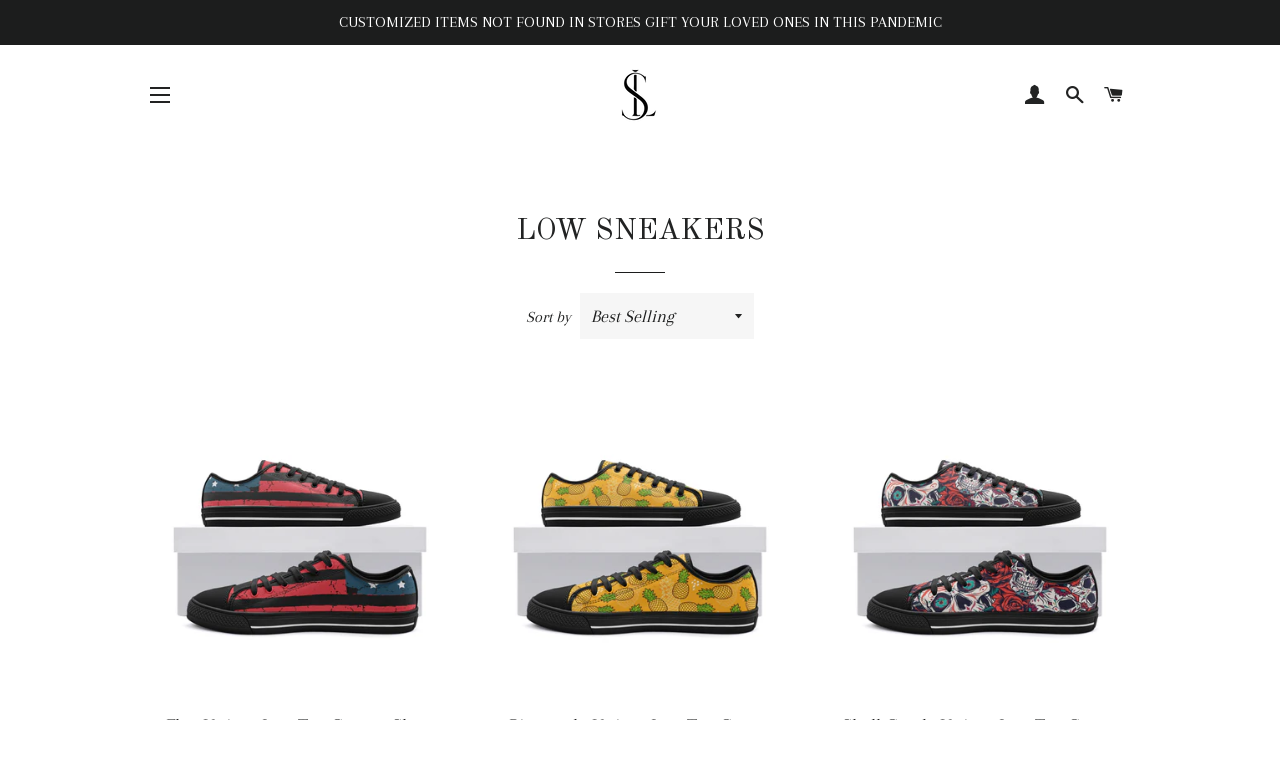

--- FILE ---
content_type: text/html; charset=utf-8
request_url: https://www.limited-stocks.com/collections/low-sneakers
body_size: 22140
content:
<!doctype html>
<!--[if lt IE 7]><html class="no-js lt-ie9 lt-ie8 lt-ie7" lang="en"> <![endif]-->
<!--[if IE 7]><html class="no-js lt-ie9 lt-ie8" lang="en"> <![endif]-->
<!--[if IE 8]><html class="no-js lt-ie9" lang="en"> <![endif]-->
<!--[if IE 9 ]><html class="ie9 no-js"> <![endif]-->
<!--[if (gt IE 9)|!(IE)]><!--> <html class="no-js"> <!--<![endif]-->
<head>
  <!-- Google Tag Manager -->
<script>(function(w,d,s,l,i){w[l]=w[l]||[];w[l].push({'gtm.start':
new Date().getTime(),event:'gtm.js'});var f=d.getElementsByTagName(s)[0],
j=d.createElement(s),dl=l!='dataLayer'?'&l='+l:'';j.async=true;j.src=
'https://www.googletagmanager.com/gtm.js?id='+i+dl;f.parentNode.insertBefore(j,f);
})(window,document,'script','dataLayer','GTM-KF8GDT4');</script>
<!-- End Google Tag Manager -->
<meta name="google-site-verification" content="AytGsx0yQxBFrl6nyT4aMiXoMg5O-RgO9ycM9M4ow7E" />
  <!-- Basic page needs ================================================== -->
  <meta charset="utf-8">
  <meta http-equiv="X-UA-Compatible" content="IE=edge,chrome=1">

  
    <link rel="shortcut icon" href="//www.limited-stocks.com/cdn/shop/files/ls2_32x32.png?v=1622590152" type="image/png" />
  

  <!-- Title and description ================================================== -->
  <title>
  LOW SNEAKERS &ndash; Limited stocks
  </title>
	<!-- EGGFLOW SCRIPT START --><script src="//auth.eggflow.com/scripts/secure.js?tid=5f1f9285885bd" async></script><!-- EGGFLOW SCRIPT END -->

  

  <!-- Helpers ================================================== -->
  <!-- /snippets/social-meta-tags.liquid -->




<meta property="og:site_name" content="Limited stocks">
<meta property="og:url" content="https://www.limited-stocks.com/collections/low-sneakers">
<meta property="og:title" content="LOW SNEAKERS">
<meta property="og:type" content="product.group">
<meta property="og:description" content="Welcome to our site. We sell and deliver premium quality trendy unisex t-shirts right to your doorstep. We have an excellent collection of unique unisex t-shirts which you will love to buy. Our limited stocks t-shirt collection is the best in quality and price. Check our store now and start shopping.">





<meta name="twitter:card" content="summary_large_image">
<meta name="twitter:title" content="LOW SNEAKERS">
<meta name="twitter:description" content="Welcome to our site. We sell and deliver premium quality trendy unisex t-shirts right to your doorstep. We have an excellent collection of unique unisex t-shirts which you will love to buy. Our limited stocks t-shirt collection is the best in quality and price. Check our store now and start shopping.">

  <link rel="canonical" href="https://www.limited-stocks.com/collections/low-sneakers">
  <meta name="viewport" content="width=device-width,initial-scale=1,shrink-to-fit=no">
  <meta name="theme-color" content="#4bb232">

  <!-- CSS ================================================== -->
  <link href="//www.limited-stocks.com/cdn/shop/t/6/assets/timber.scss.css?v=25064483234445808321698944451" rel="stylesheet" type="text/css" media="all" />
  <link href="//www.limited-stocks.com/cdn/shop/t/6/assets/theme.scss.css?v=122418573457528908311698944451" rel="stylesheet" type="text/css" media="all" />
  
  
  
  <link href="//fonts.googleapis.com/css?family=Arapey:400" rel="stylesheet" type="text/css" media="all" />


  
    
    
    <link href="//fonts.googleapis.com/css?family=Old+Standard+TT:400" rel="stylesheet" type="text/css" media="all" />
  


  
    
    
    <link href="//fonts.googleapis.com/css?family=Montserrat:400" rel="stylesheet" type="text/css" media="all" />
  



  <!-- Sections ================================================== -->
  <script>
    window.theme = window.theme || {};
    theme.strings = {
      zoomClose: "Close (Esc)",
      zoomPrev: "Previous (Left arrow key)",
      zoomNext: "Next (Right arrow key)",
      moneyFormat: "${{amount}}",
      addressError: "Error looking up that address",
      addressNoResults: "No results for that address",
      addressQueryLimit: "You have exceeded the Google API usage limit. Consider upgrading to a \u003ca href=\"https:\/\/developers.google.com\/maps\/premium\/usage-limits\"\u003ePremium Plan\u003c\/a\u003e.",
      authError: "There was a problem authenticating your Google Maps account.",
      cartEmpty: "Your cart is currently empty.",
      cartCookie: "Enable cookies to use the shopping cart",
      cartSavings: "I18n Error: Missing interpolation value \"savings\" for \"You're saving {{ savings }}\""
    };
    theme.settings = {
      cartType: "page",
      gridType: "collage"
    };
  </script>

  <script src="//www.limited-stocks.com/cdn/shop/t/6/assets/jquery-2.2.3.min.js?v=58211863146907186831582756311" type="text/javascript"></script>

  <!--[if (gt IE 9)|!(IE)]><!--><script src="//www.limited-stocks.com/cdn/shop/t/6/assets/lazysizes.min.js?v=37531750901115495291582756311" async="async"></script><!--<![endif]-->
  <!--[if lte IE 9]><script src="//www.limited-stocks.com/cdn/shop/t/6/assets/lazysizes.min.js?v=37531750901115495291582756311"></script><![endif]-->

  <!--[if (gt IE 9)|!(IE)]><!--><script src="//www.limited-stocks.com/cdn/shop/t/6/assets/theme.js?v=124226671272222874361582756326" defer="defer"></script><!--<![endif]-->
  <!--[if lte IE 9]><script src="//www.limited-stocks.com/cdn/shop/t/6/assets/theme.js?v=124226671272222874361582756326"></script><![endif]-->

  <!-- Header hook for plugins ================================================== -->
  <script>window.performance && window.performance.mark && window.performance.mark('shopify.content_for_header.start');</script><meta id="shopify-digital-wallet" name="shopify-digital-wallet" content="/10172039246/digital_wallets/dialog">
<meta name="shopify-checkout-api-token" content="f1076037e5baf430318e8d9ea936fba9">
<meta id="in-context-paypal-metadata" data-shop-id="10172039246" data-venmo-supported="true" data-environment="production" data-locale="en_US" data-paypal-v4="true" data-currency="USD">
<link rel="alternate" type="application/atom+xml" title="Feed" href="/collections/low-sneakers.atom" />
<link rel="next" href="/collections/low-sneakers?page=2">
<link rel="alternate" type="application/json+oembed" href="https://www.limited-stocks.com/collections/low-sneakers.oembed">
<script async="async" src="/checkouts/internal/preloads.js?locale=en-US"></script>
<script id="shopify-features" type="application/json">{"accessToken":"f1076037e5baf430318e8d9ea936fba9","betas":["rich-media-storefront-analytics"],"domain":"www.limited-stocks.com","predictiveSearch":true,"shopId":10172039246,"locale":"en"}</script>
<script>var Shopify = Shopify || {};
Shopify.shop = "limitedstocks.myshopify.com";
Shopify.locale = "en";
Shopify.currency = {"active":"USD","rate":"1.0"};
Shopify.country = "US";
Shopify.theme = {"name":"Ecomsuccesstheme","id":80807919694,"schema_name":"Brooklyn","schema_version":"6.1.0","theme_store_id":null,"role":"main"};
Shopify.theme.handle = "null";
Shopify.theme.style = {"id":null,"handle":null};
Shopify.cdnHost = "www.limited-stocks.com/cdn";
Shopify.routes = Shopify.routes || {};
Shopify.routes.root = "/";</script>
<script type="module">!function(o){(o.Shopify=o.Shopify||{}).modules=!0}(window);</script>
<script>!function(o){function n(){var o=[];function n(){o.push(Array.prototype.slice.apply(arguments))}return n.q=o,n}var t=o.Shopify=o.Shopify||{};t.loadFeatures=n(),t.autoloadFeatures=n()}(window);</script>
<script id="shop-js-analytics" type="application/json">{"pageType":"collection"}</script>
<script defer="defer" async type="module" src="//www.limited-stocks.com/cdn/shopifycloud/shop-js/modules/v2/client.init-shop-cart-sync_BdyHc3Nr.en.esm.js"></script>
<script defer="defer" async type="module" src="//www.limited-stocks.com/cdn/shopifycloud/shop-js/modules/v2/chunk.common_Daul8nwZ.esm.js"></script>
<script type="module">
  await import("//www.limited-stocks.com/cdn/shopifycloud/shop-js/modules/v2/client.init-shop-cart-sync_BdyHc3Nr.en.esm.js");
await import("//www.limited-stocks.com/cdn/shopifycloud/shop-js/modules/v2/chunk.common_Daul8nwZ.esm.js");

  window.Shopify.SignInWithShop?.initShopCartSync?.({"fedCMEnabled":true,"windoidEnabled":true});

</script>
<script>(function() {
  var isLoaded = false;
  function asyncLoad() {
    if (isLoaded) return;
    isLoaded = true;
    var urls = ["https:\/\/d10lpsik1i8c69.cloudfront.net\/w.js?shop=limitedstocks.myshopify.com","\/\/cdn.shopify.com\/proxy\/964bd5e4e186ffca27c5f21ba2a1a2d2ab18c14c2fe4e605f608773cd0cf88b1\/static.cdn.printful.com\/static\/js\/external\/shopify-product-customizer.js?v=0.28\u0026shop=limitedstocks.myshopify.com\u0026sp-cache-control=cHVibGljLCBtYXgtYWdlPTkwMA","https:\/\/sales-pop.carecart.io\/lib\/salesnotifier.js?shop=limitedstocks.myshopify.com"];
    for (var i = 0; i < urls.length; i++) {
      var s = document.createElement('script');
      s.type = 'text/javascript';
      s.async = true;
      s.src = urls[i];
      var x = document.getElementsByTagName('script')[0];
      x.parentNode.insertBefore(s, x);
    }
  };
  if(window.attachEvent) {
    window.attachEvent('onload', asyncLoad);
  } else {
    window.addEventListener('load', asyncLoad, false);
  }
})();</script>
<script id="__st">var __st={"a":10172039246,"offset":-18000,"reqid":"8c118a3d-1540-4c75-b836-1317c59bf643-1768955084","pageurl":"www.limited-stocks.com\/collections\/low-sneakers","u":"6fe4ef1f623d","p":"collection","rtyp":"collection","rid":268979011766};</script>
<script>window.ShopifyPaypalV4VisibilityTracking = true;</script>
<script id="captcha-bootstrap">!function(){'use strict';const t='contact',e='account',n='new_comment',o=[[t,t],['blogs',n],['comments',n],[t,'customer']],c=[[e,'customer_login'],[e,'guest_login'],[e,'recover_customer_password'],[e,'create_customer']],r=t=>t.map((([t,e])=>`form[action*='/${t}']:not([data-nocaptcha='true']) input[name='form_type'][value='${e}']`)).join(','),a=t=>()=>t?[...document.querySelectorAll(t)].map((t=>t.form)):[];function s(){const t=[...o],e=r(t);return a(e)}const i='password',u='form_key',d=['recaptcha-v3-token','g-recaptcha-response','h-captcha-response',i],f=()=>{try{return window.sessionStorage}catch{return}},m='__shopify_v',_=t=>t.elements[u];function p(t,e,n=!1){try{const o=window.sessionStorage,c=JSON.parse(o.getItem(e)),{data:r}=function(t){const{data:e,action:n}=t;return t[m]||n?{data:e,action:n}:{data:t,action:n}}(c);for(const[e,n]of Object.entries(r))t.elements[e]&&(t.elements[e].value=n);n&&o.removeItem(e)}catch(o){console.error('form repopulation failed',{error:o})}}const l='form_type',E='cptcha';function T(t){t.dataset[E]=!0}const w=window,h=w.document,L='Shopify',v='ce_forms',y='captcha';let A=!1;((t,e)=>{const n=(g='f06e6c50-85a8-45c8-87d0-21a2b65856fe',I='https://cdn.shopify.com/shopifycloud/storefront-forms-hcaptcha/ce_storefront_forms_captcha_hcaptcha.v1.5.2.iife.js',D={infoText:'Protected by hCaptcha',privacyText:'Privacy',termsText:'Terms'},(t,e,n)=>{const o=w[L][v],c=o.bindForm;if(c)return c(t,g,e,D).then(n);var r;o.q.push([[t,g,e,D],n]),r=I,A||(h.body.append(Object.assign(h.createElement('script'),{id:'captcha-provider',async:!0,src:r})),A=!0)});var g,I,D;w[L]=w[L]||{},w[L][v]=w[L][v]||{},w[L][v].q=[],w[L][y]=w[L][y]||{},w[L][y].protect=function(t,e){n(t,void 0,e),T(t)},Object.freeze(w[L][y]),function(t,e,n,w,h,L){const[v,y,A,g]=function(t,e,n){const i=e?o:[],u=t?c:[],d=[...i,...u],f=r(d),m=r(i),_=r(d.filter((([t,e])=>n.includes(e))));return[a(f),a(m),a(_),s()]}(w,h,L),I=t=>{const e=t.target;return e instanceof HTMLFormElement?e:e&&e.form},D=t=>v().includes(t);t.addEventListener('submit',(t=>{const e=I(t);if(!e)return;const n=D(e)&&!e.dataset.hcaptchaBound&&!e.dataset.recaptchaBound,o=_(e),c=g().includes(e)&&(!o||!o.value);(n||c)&&t.preventDefault(),c&&!n&&(function(t){try{if(!f())return;!function(t){const e=f();if(!e)return;const n=_(t);if(!n)return;const o=n.value;o&&e.removeItem(o)}(t);const e=Array.from(Array(32),(()=>Math.random().toString(36)[2])).join('');!function(t,e){_(t)||t.append(Object.assign(document.createElement('input'),{type:'hidden',name:u})),t.elements[u].value=e}(t,e),function(t,e){const n=f();if(!n)return;const o=[...t.querySelectorAll(`input[type='${i}']`)].map((({name:t})=>t)),c=[...d,...o],r={};for(const[a,s]of new FormData(t).entries())c.includes(a)||(r[a]=s);n.setItem(e,JSON.stringify({[m]:1,action:t.action,data:r}))}(t,e)}catch(e){console.error('failed to persist form',e)}}(e),e.submit())}));const S=(t,e)=>{t&&!t.dataset[E]&&(n(t,e.some((e=>e===t))),T(t))};for(const o of['focusin','change'])t.addEventListener(o,(t=>{const e=I(t);D(e)&&S(e,y())}));const B=e.get('form_key'),M=e.get(l),P=B&&M;t.addEventListener('DOMContentLoaded',(()=>{const t=y();if(P)for(const e of t)e.elements[l].value===M&&p(e,B);[...new Set([...A(),...v().filter((t=>'true'===t.dataset.shopifyCaptcha))])].forEach((e=>S(e,t)))}))}(h,new URLSearchParams(w.location.search),n,t,e,['guest_login'])})(!0,!0)}();</script>
<script integrity="sha256-4kQ18oKyAcykRKYeNunJcIwy7WH5gtpwJnB7kiuLZ1E=" data-source-attribution="shopify.loadfeatures" defer="defer" src="//www.limited-stocks.com/cdn/shopifycloud/storefront/assets/storefront/load_feature-a0a9edcb.js" crossorigin="anonymous"></script>
<script data-source-attribution="shopify.dynamic_checkout.dynamic.init">var Shopify=Shopify||{};Shopify.PaymentButton=Shopify.PaymentButton||{isStorefrontPortableWallets:!0,init:function(){window.Shopify.PaymentButton.init=function(){};var t=document.createElement("script");t.src="https://www.limited-stocks.com/cdn/shopifycloud/portable-wallets/latest/portable-wallets.en.js",t.type="module",document.head.appendChild(t)}};
</script>
<script data-source-attribution="shopify.dynamic_checkout.buyer_consent">
  function portableWalletsHideBuyerConsent(e){var t=document.getElementById("shopify-buyer-consent"),n=document.getElementById("shopify-subscription-policy-button");t&&n&&(t.classList.add("hidden"),t.setAttribute("aria-hidden","true"),n.removeEventListener("click",e))}function portableWalletsShowBuyerConsent(e){var t=document.getElementById("shopify-buyer-consent"),n=document.getElementById("shopify-subscription-policy-button");t&&n&&(t.classList.remove("hidden"),t.removeAttribute("aria-hidden"),n.addEventListener("click",e))}window.Shopify?.PaymentButton&&(window.Shopify.PaymentButton.hideBuyerConsent=portableWalletsHideBuyerConsent,window.Shopify.PaymentButton.showBuyerConsent=portableWalletsShowBuyerConsent);
</script>
<script data-source-attribution="shopify.dynamic_checkout.cart.bootstrap">document.addEventListener("DOMContentLoaded",(function(){function t(){return document.querySelector("shopify-accelerated-checkout-cart, shopify-accelerated-checkout")}if(t())Shopify.PaymentButton.init();else{new MutationObserver((function(e,n){t()&&(Shopify.PaymentButton.init(),n.disconnect())})).observe(document.body,{childList:!0,subtree:!0})}}));
</script>
<link id="shopify-accelerated-checkout-styles" rel="stylesheet" media="screen" href="https://www.limited-stocks.com/cdn/shopifycloud/portable-wallets/latest/accelerated-checkout-backwards-compat.css" crossorigin="anonymous">
<style id="shopify-accelerated-checkout-cart">
        #shopify-buyer-consent {
  margin-top: 1em;
  display: inline-block;
  width: 100%;
}

#shopify-buyer-consent.hidden {
  display: none;
}

#shopify-subscription-policy-button {
  background: none;
  border: none;
  padding: 0;
  text-decoration: underline;
  font-size: inherit;
  cursor: pointer;
}

#shopify-subscription-policy-button::before {
  box-shadow: none;
}

      </style>

<script>window.performance && window.performance.mark && window.performance.mark('shopify.content_for_header.end');</script>
  <!-- /snippets/oldIE-js.liquid -->

<!--[if lt IE 9]>
<script src="//cdnjs.cloudflare.com/ajax/libs/html5shiv/3.7.2/html5shiv.min.js" type="text/javascript"></script>
<![endif]-->


<!--[if (lte IE 9) ]><script src="//www.limited-stocks.com/cdn/shop/t/6/assets/match-media.min.js?v=159635276924582161481582756312" type="text/javascript"></script><![endif]-->


  <script src="//www.limited-stocks.com/cdn/shop/t/6/assets/modernizr.min.js?v=21391054748206432451582756312" type="text/javascript"></script>

  
  
  <link href="//www.limited-stocks.com/cdn/shop/t/6/assets/shopstorm-apps.scss.css?v=44200075104732991851582756326" rel="stylesheet" type="text/css" media="all" />
  
<!--StartCartCartCustomCode-->
                      
                      <!-- Abandoned Cart Information -->
                      <div id="care-cart-customer-information" style="display:none">
                        {"id":"", "email":"","default_address":null,"first_name":"","last_name":"","name":"" }
                      </div>
                      <!-- Abandoned Cart Information -->
                      
                      <!--  ShopInformation -->
                      <div id="care-cart-shop-information" style="display:none">
                        {"domain":"limitedstocks.myshopify.com" }
                      </div>
                      <!--  ShopInformation -->
                      
                      <!--EndCareCartCustomCode-->
                      
  <!-- RedRetarget App Hook start -->
<link rel="dns-prefetch" href="https://trackifyx.redretarget.com">


<!-- HOOK JS-->





<meta name="tfx:collections" content="LOW SNEAKERS">



<script id="tfx-cart">
    
    window.tfxCart = {"note":null,"attributes":{},"original_total_price":0,"total_price":0,"total_discount":0,"total_weight":0.0,"item_count":0,"items":[],"requires_shipping":false,"currency":"USD","items_subtotal_price":0,"cart_level_discount_applications":[],"checkout_charge_amount":0}
</script>




<script type="text/javascript">
    /* ----- TFX Theme hook start ----- */
    (function (t, r, k, f, y, x) {
        if (t.tkfy != undefined) return true;
        t.tkfy = true;
        y = r.createElement(k); y.src = f; y.async = true;
        x = r.getElementsByTagName(k)[0]; x.parentNode.insertBefore(y, x);
    })(window, document, 'script', 'https://trackifyx.redretarget.com/pull/limitedstocks.myshopify.com/hook.js');
    /* ----- TFX theme hook end ----- */
</script>
<!-- RedRetarget App Hook end -->
  <!-- teeinblue scripts. DON'T MODIFY!!! -->
<script type="text/javascript" src="https://sdk.teeinblue.com/shopify/app-v1.js?token=eWBod4YfbLwKKW9ZZBGv92YH5vcLarIl&shop=limitedstocks.myshopify.com" defer="defer"></script>


<!-- teeinblue scripts end. -->
  <!-- "snippets/judgeme_core.liquid" was not rendered, the associated app was uninstalled -->

<script>
    
    
    
    
    
    var gsf_conversion_data = {page_type : 'category', event : 'view_item_list', data : {product_data : [{variant_id : 40017086382262, product_id : 6819213148342, name : "Flag Unisex Low Top Canvas Shoes", price : "64.99", currency : "USD", sku : "HT44N5-3 MEN / 4.5 WOMEN-WHITE", brand : "Printy6", variant : "3 Men / 4.5 Women / White", category : "Shoes"}, {variant_id : 40017085071542, product_id : 6819212918966, name : "Pineapple Unisex Low Top Canvas Shoes", price : "64.99", currency : "USD", sku : "HT44N4-3 MEN / 4.5 WOMEN-WHITE", brand : "Printy6", variant : "3 Men / 4.5 Women / White", category : "Shoes"}, {variant_id : 40017078026422, product_id : 6819211673782, name : "Skull Candy Unisex Low Top Canvas Shoes", price : "64.99", currency : "USD", sku : "HT44N2-3 MEN / 4.5 WOMEN-WHITE", brand : "Printy6", variant : "3 Men / 4.5 Women / White", category : "Shoes"}, {variant_id : 40017041785014, product_id : 6819200630966, name : "Lion Unisex Low Top Canvas Shoes", price : "64.99", currency : "USD", sku : "HT44N1-3 MEN / 4.5 WOMEN-WHITE", brand : "Printy6", variant : "3 Men / 4.5 Women / White", category : "Shoes"}], total_price :"259.96", shop_currency : "USD"}};
    
</script>
    
  <link href="https://monorail-edge.shopifysvc.com" rel="dns-prefetch">
<script>(function(){if ("sendBeacon" in navigator && "performance" in window) {try {var session_token_from_headers = performance.getEntriesByType('navigation')[0].serverTiming.find(x => x.name == '_s').description;} catch {var session_token_from_headers = undefined;}var session_cookie_matches = document.cookie.match(/_shopify_s=([^;]*)/);var session_token_from_cookie = session_cookie_matches && session_cookie_matches.length === 2 ? session_cookie_matches[1] : "";var session_token = session_token_from_headers || session_token_from_cookie || "";function handle_abandonment_event(e) {var entries = performance.getEntries().filter(function(entry) {return /monorail-edge.shopifysvc.com/.test(entry.name);});if (!window.abandonment_tracked && entries.length === 0) {window.abandonment_tracked = true;var currentMs = Date.now();var navigation_start = performance.timing.navigationStart;var payload = {shop_id: 10172039246,url: window.location.href,navigation_start,duration: currentMs - navigation_start,session_token,page_type: "collection"};window.navigator.sendBeacon("https://monorail-edge.shopifysvc.com/v1/produce", JSON.stringify({schema_id: "online_store_buyer_site_abandonment/1.1",payload: payload,metadata: {event_created_at_ms: currentMs,event_sent_at_ms: currentMs}}));}}window.addEventListener('pagehide', handle_abandonment_event);}}());</script>
<script id="web-pixels-manager-setup">(function e(e,d,r,n,o){if(void 0===o&&(o={}),!Boolean(null===(a=null===(i=window.Shopify)||void 0===i?void 0:i.analytics)||void 0===a?void 0:a.replayQueue)){var i,a;window.Shopify=window.Shopify||{};var t=window.Shopify;t.analytics=t.analytics||{};var s=t.analytics;s.replayQueue=[],s.publish=function(e,d,r){return s.replayQueue.push([e,d,r]),!0};try{self.performance.mark("wpm:start")}catch(e){}var l=function(){var e={modern:/Edge?\/(1{2}[4-9]|1[2-9]\d|[2-9]\d{2}|\d{4,})\.\d+(\.\d+|)|Firefox\/(1{2}[4-9]|1[2-9]\d|[2-9]\d{2}|\d{4,})\.\d+(\.\d+|)|Chrom(ium|e)\/(9{2}|\d{3,})\.\d+(\.\d+|)|(Maci|X1{2}).+ Version\/(15\.\d+|(1[6-9]|[2-9]\d|\d{3,})\.\d+)([,.]\d+|)( \(\w+\)|)( Mobile\/\w+|) Safari\/|Chrome.+OPR\/(9{2}|\d{3,})\.\d+\.\d+|(CPU[ +]OS|iPhone[ +]OS|CPU[ +]iPhone|CPU IPhone OS|CPU iPad OS)[ +]+(15[._]\d+|(1[6-9]|[2-9]\d|\d{3,})[._]\d+)([._]\d+|)|Android:?[ /-](13[3-9]|1[4-9]\d|[2-9]\d{2}|\d{4,})(\.\d+|)(\.\d+|)|Android.+Firefox\/(13[5-9]|1[4-9]\d|[2-9]\d{2}|\d{4,})\.\d+(\.\d+|)|Android.+Chrom(ium|e)\/(13[3-9]|1[4-9]\d|[2-9]\d{2}|\d{4,})\.\d+(\.\d+|)|SamsungBrowser\/([2-9]\d|\d{3,})\.\d+/,legacy:/Edge?\/(1[6-9]|[2-9]\d|\d{3,})\.\d+(\.\d+|)|Firefox\/(5[4-9]|[6-9]\d|\d{3,})\.\d+(\.\d+|)|Chrom(ium|e)\/(5[1-9]|[6-9]\d|\d{3,})\.\d+(\.\d+|)([\d.]+$|.*Safari\/(?![\d.]+ Edge\/[\d.]+$))|(Maci|X1{2}).+ Version\/(10\.\d+|(1[1-9]|[2-9]\d|\d{3,})\.\d+)([,.]\d+|)( \(\w+\)|)( Mobile\/\w+|) Safari\/|Chrome.+OPR\/(3[89]|[4-9]\d|\d{3,})\.\d+\.\d+|(CPU[ +]OS|iPhone[ +]OS|CPU[ +]iPhone|CPU IPhone OS|CPU iPad OS)[ +]+(10[._]\d+|(1[1-9]|[2-9]\d|\d{3,})[._]\d+)([._]\d+|)|Android:?[ /-](13[3-9]|1[4-9]\d|[2-9]\d{2}|\d{4,})(\.\d+|)(\.\d+|)|Mobile Safari.+OPR\/([89]\d|\d{3,})\.\d+\.\d+|Android.+Firefox\/(13[5-9]|1[4-9]\d|[2-9]\d{2}|\d{4,})\.\d+(\.\d+|)|Android.+Chrom(ium|e)\/(13[3-9]|1[4-9]\d|[2-9]\d{2}|\d{4,})\.\d+(\.\d+|)|Android.+(UC? ?Browser|UCWEB|U3)[ /]?(15\.([5-9]|\d{2,})|(1[6-9]|[2-9]\d|\d{3,})\.\d+)\.\d+|SamsungBrowser\/(5\.\d+|([6-9]|\d{2,})\.\d+)|Android.+MQ{2}Browser\/(14(\.(9|\d{2,})|)|(1[5-9]|[2-9]\d|\d{3,})(\.\d+|))(\.\d+|)|K[Aa][Ii]OS\/(3\.\d+|([4-9]|\d{2,})\.\d+)(\.\d+|)/},d=e.modern,r=e.legacy,n=navigator.userAgent;return n.match(d)?"modern":n.match(r)?"legacy":"unknown"}(),u="modern"===l?"modern":"legacy",c=(null!=n?n:{modern:"",legacy:""})[u],f=function(e){return[e.baseUrl,"/wpm","/b",e.hashVersion,"modern"===e.buildTarget?"m":"l",".js"].join("")}({baseUrl:d,hashVersion:r,buildTarget:u}),m=function(e){var d=e.version,r=e.bundleTarget,n=e.surface,o=e.pageUrl,i=e.monorailEndpoint;return{emit:function(e){var a=e.status,t=e.errorMsg,s=(new Date).getTime(),l=JSON.stringify({metadata:{event_sent_at_ms:s},events:[{schema_id:"web_pixels_manager_load/3.1",payload:{version:d,bundle_target:r,page_url:o,status:a,surface:n,error_msg:t},metadata:{event_created_at_ms:s}}]});if(!i)return console&&console.warn&&console.warn("[Web Pixels Manager] No Monorail endpoint provided, skipping logging."),!1;try{return self.navigator.sendBeacon.bind(self.navigator)(i,l)}catch(e){}var u=new XMLHttpRequest;try{return u.open("POST",i,!0),u.setRequestHeader("Content-Type","text/plain"),u.send(l),!0}catch(e){return console&&console.warn&&console.warn("[Web Pixels Manager] Got an unhandled error while logging to Monorail."),!1}}}}({version:r,bundleTarget:l,surface:e.surface,pageUrl:self.location.href,monorailEndpoint:e.monorailEndpoint});try{o.browserTarget=l,function(e){var d=e.src,r=e.async,n=void 0===r||r,o=e.onload,i=e.onerror,a=e.sri,t=e.scriptDataAttributes,s=void 0===t?{}:t,l=document.createElement("script"),u=document.querySelector("head"),c=document.querySelector("body");if(l.async=n,l.src=d,a&&(l.integrity=a,l.crossOrigin="anonymous"),s)for(var f in s)if(Object.prototype.hasOwnProperty.call(s,f))try{l.dataset[f]=s[f]}catch(e){}if(o&&l.addEventListener("load",o),i&&l.addEventListener("error",i),u)u.appendChild(l);else{if(!c)throw new Error("Did not find a head or body element to append the script");c.appendChild(l)}}({src:f,async:!0,onload:function(){if(!function(){var e,d;return Boolean(null===(d=null===(e=window.Shopify)||void 0===e?void 0:e.analytics)||void 0===d?void 0:d.initialized)}()){var d=window.webPixelsManager.init(e)||void 0;if(d){var r=window.Shopify.analytics;r.replayQueue.forEach((function(e){var r=e[0],n=e[1],o=e[2];d.publishCustomEvent(r,n,o)})),r.replayQueue=[],r.publish=d.publishCustomEvent,r.visitor=d.visitor,r.initialized=!0}}},onerror:function(){return m.emit({status:"failed",errorMsg:"".concat(f," has failed to load")})},sri:function(e){var d=/^sha384-[A-Za-z0-9+/=]+$/;return"string"==typeof e&&d.test(e)}(c)?c:"",scriptDataAttributes:o}),m.emit({status:"loading"})}catch(e){m.emit({status:"failed",errorMsg:(null==e?void 0:e.message)||"Unknown error"})}}})({shopId: 10172039246,storefrontBaseUrl: "https://www.limited-stocks.com",extensionsBaseUrl: "https://extensions.shopifycdn.com/cdn/shopifycloud/web-pixels-manager",monorailEndpoint: "https://monorail-edge.shopifysvc.com/unstable/produce_batch",surface: "storefront-renderer",enabledBetaFlags: ["2dca8a86"],webPixelsConfigList: [{"id":"421298412","configuration":"{\"pixelCode\":\"C9N5093C77UDNJM2GRCG\"}","eventPayloadVersion":"v1","runtimeContext":"STRICT","scriptVersion":"22e92c2ad45662f435e4801458fb78cc","type":"APP","apiClientId":4383523,"privacyPurposes":["ANALYTICS","MARKETING","SALE_OF_DATA"],"dataSharingAdjustments":{"protectedCustomerApprovalScopes":["read_customer_address","read_customer_email","read_customer_name","read_customer_personal_data","read_customer_phone"]}},{"id":"shopify-app-pixel","configuration":"{}","eventPayloadVersion":"v1","runtimeContext":"STRICT","scriptVersion":"0450","apiClientId":"shopify-pixel","type":"APP","privacyPurposes":["ANALYTICS","MARKETING"]},{"id":"shopify-custom-pixel","eventPayloadVersion":"v1","runtimeContext":"LAX","scriptVersion":"0450","apiClientId":"shopify-pixel","type":"CUSTOM","privacyPurposes":["ANALYTICS","MARKETING"]}],isMerchantRequest: false,initData: {"shop":{"name":"Limited stocks","paymentSettings":{"currencyCode":"USD"},"myshopifyDomain":"limitedstocks.myshopify.com","countryCode":"US","storefrontUrl":"https:\/\/www.limited-stocks.com"},"customer":null,"cart":null,"checkout":null,"productVariants":[],"purchasingCompany":null},},"https://www.limited-stocks.com/cdn","fcfee988w5aeb613cpc8e4bc33m6693e112",{"modern":"","legacy":""},{"shopId":"10172039246","storefrontBaseUrl":"https:\/\/www.limited-stocks.com","extensionBaseUrl":"https:\/\/extensions.shopifycdn.com\/cdn\/shopifycloud\/web-pixels-manager","surface":"storefront-renderer","enabledBetaFlags":"[\"2dca8a86\"]","isMerchantRequest":"false","hashVersion":"fcfee988w5aeb613cpc8e4bc33m6693e112","publish":"custom","events":"[[\"page_viewed\",{}],[\"collection_viewed\",{\"collection\":{\"id\":\"268979011766\",\"title\":\"LOW SNEAKERS\",\"productVariants\":[{\"price\":{\"amount\":64.99,\"currencyCode\":\"USD\"},\"product\":{\"title\":\"Flag Unisex Low Top Canvas Shoes\",\"vendor\":\"Printy6\",\"id\":\"6819213148342\",\"untranslatedTitle\":\"Flag Unisex Low Top Canvas Shoes\",\"url\":\"\/products\/flag-unisex-low-top-canvas-shoes\",\"type\":\"Shoes\"},\"id\":\"40017086382262\",\"image\":{\"src\":\"\/\/www.limited-stocks.com\/cdn\/shop\/products\/a8a69486-d86b-11eb-90e3-025943279645.jpg?v=1625362419\"},\"sku\":\"HT44N5-3 MEN \/ 4.5 WOMEN-WHITE\",\"title\":\"3 Men \/ 4.5 Women \/ White\",\"untranslatedTitle\":\"3 Men \/ 4.5 Women \/ White\"},{\"price\":{\"amount\":64.99,\"currencyCode\":\"USD\"},\"product\":{\"title\":\"Pineapple Unisex Low Top Canvas Shoes\",\"vendor\":\"Printy6\",\"id\":\"6819212918966\",\"untranslatedTitle\":\"Pineapple Unisex Low Top Canvas Shoes\",\"url\":\"\/products\/pineapple-unisex-low-top-canvas-shoes\",\"type\":\"Shoes\"},\"id\":\"40017085071542\",\"image\":{\"src\":\"\/\/www.limited-stocks.com\/cdn\/shop\/products\/83ed0044-d86b-11eb-80f0-025943279645.jpg?v=1625362763\"},\"sku\":\"HT44N4-3 MEN \/ 4.5 WOMEN-WHITE\",\"title\":\"3 Men \/ 4.5 Women \/ White\",\"untranslatedTitle\":\"3 Men \/ 4.5 Women \/ White\"},{\"price\":{\"amount\":64.99,\"currencyCode\":\"USD\"},\"product\":{\"title\":\"Skull Candy Unisex Low Top Canvas Shoes\",\"vendor\":\"Printy6\",\"id\":\"6819211673782\",\"untranslatedTitle\":\"Skull Candy Unisex Low Top Canvas Shoes\",\"url\":\"\/products\/skull-candy-unisex-low-top-canvas-shoes\",\"type\":\"Shoes\"},\"id\":\"40017078026422\",\"image\":{\"src\":\"\/\/www.limited-stocks.com\/cdn\/shop\/products\/3bd2472e-d86b-11eb-bd13-025943279645.jpg?v=1625362960\"},\"sku\":\"HT44N2-3 MEN \/ 4.5 WOMEN-WHITE\",\"title\":\"3 Men \/ 4.5 Women \/ White\",\"untranslatedTitle\":\"3 Men \/ 4.5 Women \/ White\"},{\"price\":{\"amount\":64.99,\"currencyCode\":\"USD\"},\"product\":{\"title\":\"Lion Unisex Low Top Canvas Shoes\",\"vendor\":\"Printy6\",\"id\":\"6819200630966\",\"untranslatedTitle\":\"Lion Unisex Low Top Canvas Shoes\",\"url\":\"\/products\/lion-unisex-low-top-canvas-shoes\",\"type\":\"Shoes\"},\"id\":\"40017041785014\",\"image\":{\"src\":\"\/\/www.limited-stocks.com\/cdn\/shop\/products\/9c28083a-d86a-11eb-bd13-025943279645.jpg?v=1625362702\"},\"sku\":\"HT44N1-3 MEN \/ 4.5 WOMEN-WHITE\",\"title\":\"3 Men \/ 4.5 Women \/ White\",\"untranslatedTitle\":\"3 Men \/ 4.5 Women \/ White\"},{\"price\":{\"amount\":64.99,\"currencyCode\":\"USD\"},\"product\":{\"title\":\"Sky blue Unisex Low Top Canvas Shoes\",\"vendor\":\"Printy6\",\"id\":\"6819200368822\",\"untranslatedTitle\":\"Sky blue Unisex Low Top Canvas Shoes\",\"url\":\"\/products\/sky-blue-unisex-low-top-canvas-shoes\",\"type\":\"Shoes\"},\"id\":\"40017040572598\",\"image\":{\"src\":\"\/\/www.limited-stocks.com\/cdn\/shop\/products\/77ac4976-d86a-11eb-bd13-025943279645.jpg?v=1625362685\"},\"sku\":\"HT44N0-3 MEN \/ 4.5 WOMEN-WHITE\",\"title\":\"3 Men \/ 4.5 Women \/ White\",\"untranslatedTitle\":\"3 Men \/ 4.5 Women \/ White\"},{\"price\":{\"amount\":64.99,\"currencyCode\":\"USD\"},\"product\":{\"title\":\"Skull Redish Unisex Low Top Canvas Shoes\",\"vendor\":\"Printy6\",\"id\":\"6819200106678\",\"untranslatedTitle\":\"Skull Redish Unisex Low Top Canvas Shoes\",\"url\":\"\/products\/skull-redish-unisex-low-top-canvas-shoes\",\"type\":\"Shoes\"},\"id\":\"40017038246070\",\"image\":{\"src\":\"\/\/www.limited-stocks.com\/cdn\/shop\/products\/5c58221c-d86a-11eb-86dd-025943279645.jpg?v=1625363004\"},\"sku\":\"HT44MZ-3 MEN \/ 4.5 WOMEN-WHITE\",\"title\":\"3 Men \/ 4.5 Women \/ White\",\"untranslatedTitle\":\"3 Men \/ 4.5 Women \/ White\"},{\"price\":{\"amount\":64.99,\"currencyCode\":\"USD\"},\"product\":{\"title\":\"Halloween Unisex Low Top Canvas Shoes\",\"vendor\":\"Printy6\",\"id\":\"6819199156406\",\"untranslatedTitle\":\"Halloween Unisex Low Top Canvas Shoes\",\"url\":\"\/products\/halloween-unisex-low-top-canvas-shoes\",\"type\":\"Shoes\"},\"id\":\"40017034543286\",\"image\":{\"src\":\"\/\/www.limited-stocks.com\/cdn\/shop\/products\/33d5cf2e-d86a-11eb-86dd-025943279645.jpg?v=1625362597\"},\"sku\":\"HT44MY-3 MEN \/ 4.5 WOMEN-WHITE\",\"title\":\"3 Men \/ 4.5 Women \/ White\",\"untranslatedTitle\":\"3 Men \/ 4.5 Women \/ White\"},{\"price\":{\"amount\":64.99,\"currencyCode\":\"USD\"},\"product\":{\"title\":\"Joker Unisex Low Top Canvas Shoes\",\"vendor\":\"Printy6\",\"id\":\"6819188015286\",\"untranslatedTitle\":\"Joker Unisex Low Top Canvas Shoes\",\"url\":\"\/products\/joker-unisex-low-top-canvas-shoes\",\"type\":\"Shoes\"},\"id\":\"40016998498486\",\"image\":{\"src\":\"\/\/www.limited-stocks.com\/cdn\/shop\/products\/e0bfd9ec-d869-11eb-86dd-025943279645.jpg?v=1625362613\"},\"sku\":\"HT44MX-3 MEN \/ 4.5 WOMEN-WHITE\",\"title\":\"3 Men \/ 4.5 Women \/ White\",\"untranslatedTitle\":\"3 Men \/ 4.5 Women \/ White\"},{\"price\":{\"amount\":64.99,\"currencyCode\":\"USD\"},\"product\":{\"title\":\"Ghost Unisex Low Top Canvas Shoes\",\"vendor\":\"Printy6\",\"id\":\"6819185819830\",\"untranslatedTitle\":\"Ghost Unisex Low Top Canvas Shoes\",\"url\":\"\/products\/ghost-unisex-low-top-canvas-shoes\",\"type\":\"Shoes\"},\"id\":\"40016990765238\",\"image\":{\"src\":\"\/\/www.limited-stocks.com\/cdn\/shop\/products\/b15e979c-d869-11eb-86dd-025943279645.jpg?v=1625362367\"},\"sku\":\"HT44MW-3 MEN \/ 4.5 WOMEN-WHITE\",\"title\":\"3 Men \/ 4.5 Women \/ White\",\"untranslatedTitle\":\"3 Men \/ 4.5 Women \/ White\"},{\"price\":{\"amount\":64.99,\"currencyCode\":\"USD\"},\"product\":{\"title\":\"Flag skull Unisex Low Top Canvas Shoes\",\"vendor\":\"Printy6\",\"id\":\"6819179593910\",\"untranslatedTitle\":\"Flag skull Unisex Low Top Canvas Shoes\",\"url\":\"\/products\/flag-skull-unisex-low-top-canvas-shoes\",\"type\":\"Shoes\"},\"id\":\"40016975429814\",\"image\":{\"src\":\"\/\/www.limited-stocks.com\/cdn\/shop\/products\/1672b4b6-d869-11eb-bd13-025943279645.jpg?v=1625362438\"},\"sku\":\"HT44MV-3 MEN \/ 4.5 WOMEN-WHITE\",\"title\":\"3 Men \/ 4.5 Women \/ White\",\"untranslatedTitle\":\"3 Men \/ 4.5 Women \/ White\"},{\"price\":{\"amount\":64.99,\"currencyCode\":\"USD\"},\"product\":{\"title\":\"Dragon Unisex Low Top Canvas Shoes\",\"vendor\":\"Printy6\",\"id\":\"6819179397302\",\"untranslatedTitle\":\"Dragon Unisex Low Top Canvas Shoes\",\"url\":\"\/products\/dragon-unisex-low-top-canvas-shoes\",\"type\":\"Shoes\"},\"id\":\"40016974119094\",\"image\":{\"src\":\"\/\/www.limited-stocks.com\/cdn\/shop\/products\/e37497aa-d868-11eb-86dd-025943279645.jpg?v=1625362479\"},\"sku\":\"HT44MU-3 MEN \/ 4.5 WOMEN-WHITE\",\"title\":\"3 Men \/ 4.5 Women \/ White\",\"untranslatedTitle\":\"3 Men \/ 4.5 Women \/ White\"},{\"price\":{\"amount\":64.99,\"currencyCode\":\"USD\"},\"product\":{\"title\":\"Rose Unisex Low Top Canvas Shoes\",\"vendor\":\"Printy6\",\"id\":\"6819175006390\",\"untranslatedTitle\":\"Rose Unisex Low Top Canvas Shoes\",\"url\":\"\/products\/rose-unisex-low-top-canvas-shoes\",\"type\":\"Shoes\"},\"id\":\"40016944627894\",\"image\":{\"src\":\"\/\/www.limited-stocks.com\/cdn\/shop\/products\/5b9264b6-d868-11eb-86dd-025943279645.jpg?v=1625362881\"},\"sku\":\"HT44MS-3 MEN \/ 4.5 WOMEN-WHITE\",\"title\":\"3 Men \/ 4.5 Women \/ White\",\"untranslatedTitle\":\"3 Men \/ 4.5 Women \/ White\"}]}}]]"});</script><script>
  window.ShopifyAnalytics = window.ShopifyAnalytics || {};
  window.ShopifyAnalytics.meta = window.ShopifyAnalytics.meta || {};
  window.ShopifyAnalytics.meta.currency = 'USD';
  var meta = {"products":[{"id":6819213148342,"gid":"gid:\/\/shopify\/Product\/6819213148342","vendor":"Printy6","type":"Shoes","handle":"flag-unisex-low-top-canvas-shoes","variants":[{"id":40017086382262,"price":6499,"name":"Flag Unisex Low Top Canvas Shoes - 3 Men \/ 4.5 Women \/ White","public_title":"3 Men \/ 4.5 Women \/ White","sku":"HT44N5-3 MEN \/ 4.5 WOMEN-WHITE"},{"id":40017086415030,"price":6499,"name":"Flag Unisex Low Top Canvas Shoes - 3.5 Men \/ 5 Women \/ White","public_title":"3.5 Men \/ 5 Women \/ White","sku":"HT44N5-3.5 MEN \/ 5 WOMEN-WHITE"},{"id":40017086480566,"price":6499,"name":"Flag Unisex Low Top Canvas Shoes - 4 Men \/ 5.5 Women \/ White","public_title":"4 Men \/ 5.5 Women \/ White","sku":"HT44N5-4 MEN \/ 5.5 WOMEN-WHITE"},{"id":40017086546102,"price":6499,"name":"Flag Unisex Low Top Canvas Shoes - 5 Men \/ 6.5 Women \/ White","public_title":"5 Men \/ 6.5 Women \/ White","sku":"HT44N5-5 MEN \/ 6.5 WOMEN-WHITE"},{"id":40017086611638,"price":6499,"name":"Flag Unisex Low Top Canvas Shoes - 5.5 Men \/ 7 Women \/ White","public_title":"5.5 Men \/ 7 Women \/ White","sku":"HT44N5-5.5 MEN \/ 7 WOMEN-WHITE"},{"id":40017086644406,"price":6499,"name":"Flag Unisex Low Top Canvas Shoes - 6.5 Men \/ 8 Women \/ White","public_title":"6.5 Men \/ 8 Women \/ White","sku":"HT44N5-6.5 MEN \/ 8 WOMEN-WHITE"},{"id":40017086677174,"price":6499,"name":"Flag Unisex Low Top Canvas Shoes - 7 Men \/ 8.5 Women \/ White","public_title":"7 Men \/ 8.5 Women \/ White","sku":"HT44N5-7 MEN \/ 8.5 WOMEN-WHITE"},{"id":40017086709942,"price":6499,"name":"Flag Unisex Low Top Canvas Shoes - 8 Men \/ 9.5 Women \/ White","public_title":"8 Men \/ 9.5 Women \/ White","sku":"HT44N5-8 MEN \/ 9.5 WOMEN-WHITE"},{"id":40017086742710,"price":6499,"name":"Flag Unisex Low Top Canvas Shoes - 8.5 Men \/ 10 Women \/ White","public_title":"8.5 Men \/ 10 Women \/ White","sku":"HT44N5-8.5 MEN \/ 10 WOMEN-WHITE"},{"id":40017086775478,"price":6499,"name":"Flag Unisex Low Top Canvas Shoes - 9.5 Men \/ 11 Women \/ White","public_title":"9.5 Men \/ 11 Women \/ White","sku":"HT44N5-9.5 MEN \/ 11 WOMEN-WHITE"},{"id":40017086808246,"price":6499,"name":"Flag Unisex Low Top Canvas Shoes - 10 Men \/ 11.5 Women \/ White","public_title":"10 Men \/ 11.5 Women \/ White","sku":"HT44N5-10 MEN \/ 11.5 WOMEN-WHITE"},{"id":40017086841014,"price":6499,"name":"Flag Unisex Low Top Canvas Shoes - 11 Men \/ 12.5 Women \/ White","public_title":"11 Men \/ 12.5 Women \/ White","sku":"HT44N5-11 MEN \/ 12.5 WOMEN-WHITE"},{"id":40017086873782,"price":6499,"name":"Flag Unisex Low Top Canvas Shoes - 12 Men \/ 13.5 Women \/ White","public_title":"12 Men \/ 13.5 Women \/ White","sku":"HT44N5-12 MEN \/ 13.5 WOMEN-WHITE"},{"id":40017086906550,"price":6499,"name":"Flag Unisex Low Top Canvas Shoes - 12.5 Men \/ 14 Women \/ White","public_title":"12.5 Men \/ 14 Women \/ White","sku":"HT44N5-12.5 MEN \/ 14 WOMEN-WHITE"},{"id":40017086939318,"price":6499,"name":"Flag Unisex Low Top Canvas Shoes - 3 Men \/ 4.5 Women \/ Black","public_title":"3 Men \/ 4.5 Women \/ Black","sku":"HT44N5-3 MEN \/ 4.5 WOMEN-BLACK"},{"id":40017086972086,"price":6499,"name":"Flag Unisex Low Top Canvas Shoes - 4 Men \/ 5.5 Women \/ Black","public_title":"4 Men \/ 5.5 Women \/ Black","sku":"HT44N5-4 MEN \/ 5.5 WOMEN-BLACK"},{"id":40017087004854,"price":6499,"name":"Flag Unisex Low Top Canvas Shoes - 5 Men \/ 6.5 Women \/ Black","public_title":"5 Men \/ 6.5 Women \/ Black","sku":"HT44N5-5 MEN \/ 6.5 WOMEN-BLACK"},{"id":40017087037622,"price":6499,"name":"Flag Unisex Low Top Canvas Shoes - 5.5 Men \/ 7 Women \/ Black","public_title":"5.5 Men \/ 7 Women \/ Black","sku":"HT44N5-5.5 MEN \/ 7 WOMEN-BLACK"},{"id":40017087070390,"price":6499,"name":"Flag Unisex Low Top Canvas Shoes - 6.5 Men \/ 8 Women \/ Black","public_title":"6.5 Men \/ 8 Women \/ Black","sku":"HT44N5-6.5 MEN \/ 8 WOMEN-BLACK"},{"id":40017087103158,"price":6499,"name":"Flag Unisex Low Top Canvas Shoes - 7 Men \/ 8.5 Women \/ Black","public_title":"7 Men \/ 8.5 Women \/ Black","sku":"HT44N5-7 MEN \/ 8.5 WOMEN-BLACK"},{"id":40017087135926,"price":6499,"name":"Flag Unisex Low Top Canvas Shoes - 8 Men \/ 9.5 Women \/ Black","public_title":"8 Men \/ 9.5 Women \/ Black","sku":"HT44N5-8 MEN \/ 9.5 WOMEN-BLACK"},{"id":40017087168694,"price":6499,"name":"Flag Unisex Low Top Canvas Shoes - 8.5 Men \/ 10 Women \/ Black","public_title":"8.5 Men \/ 10 Women \/ Black","sku":"HT44N5-8.5 MEN \/ 10 WOMEN-BLACK"},{"id":40017087201462,"price":6499,"name":"Flag Unisex Low Top Canvas Shoes - 9.5 Men \/ 11 Women \/ Black","public_title":"9.5 Men \/ 11 Women \/ Black","sku":"HT44N5-9.5 MEN \/ 11 WOMEN-BLACK"},{"id":40017087234230,"price":6499,"name":"Flag Unisex Low Top Canvas Shoes - 10 Men \/ 11.5 Women \/ Black","public_title":"10 Men \/ 11.5 Women \/ Black","sku":"HT44N5-10 MEN \/ 11.5 WOMEN-BLACK"},{"id":40017087266998,"price":6499,"name":"Flag Unisex Low Top Canvas Shoes - 11 Men \/ 12.5 Women \/ Black","public_title":"11 Men \/ 12.5 Women \/ Black","sku":"HT44N5-11 MEN \/ 12.5 WOMEN-BLACK"},{"id":40017087299766,"price":6499,"name":"Flag Unisex Low Top Canvas Shoes - 12 Men \/ 13.5 Women \/ Black","public_title":"12 Men \/ 13.5 Women \/ Black","sku":"HT44N5-12 MEN \/ 13.5 WOMEN-BLACK"},{"id":40017087332534,"price":6499,"name":"Flag Unisex Low Top Canvas Shoes - 12.5 Men \/ 14 Women \/ Black","public_title":"12.5 Men \/ 14 Women \/ Black","sku":"HT44N5-12.5 MEN \/ 14 WOMEN-BLACK"},{"id":40017087365302,"price":6499,"name":"Flag Unisex Low Top Canvas Shoes - 3.5 Men \/ 5 Women \/ Black","public_title":"3.5 Men \/ 5 Women \/ Black","sku":"HT44N5-3.5 MEN \/ 5 WOMEN-BLACK"}],"remote":false},{"id":6819212918966,"gid":"gid:\/\/shopify\/Product\/6819212918966","vendor":"Printy6","type":"Shoes","handle":"pineapple-unisex-low-top-canvas-shoes","variants":[{"id":40017085071542,"price":6499,"name":"Pineapple Unisex Low Top Canvas Shoes - 3 Men \/ 4.5 Women \/ White","public_title":"3 Men \/ 4.5 Women \/ White","sku":"HT44N4-3 MEN \/ 4.5 WOMEN-WHITE"},{"id":40017085104310,"price":6499,"name":"Pineapple Unisex Low Top Canvas Shoes - 3.5 Men \/ 5 Women \/ White","public_title":"3.5 Men \/ 5 Women \/ White","sku":"HT44N4-3.5 MEN \/ 5 WOMEN-WHITE"},{"id":40017085137078,"price":6499,"name":"Pineapple Unisex Low Top Canvas Shoes - 4 Men \/ 5.5 Women \/ White","public_title":"4 Men \/ 5.5 Women \/ White","sku":"HT44N4-4 MEN \/ 5.5 WOMEN-WHITE"},{"id":40017085169846,"price":6499,"name":"Pineapple Unisex Low Top Canvas Shoes - 5 Men \/ 6.5 Women \/ White","public_title":"5 Men \/ 6.5 Women \/ White","sku":"HT44N4-5 MEN \/ 6.5 WOMEN-WHITE"},{"id":40017085202614,"price":6499,"name":"Pineapple Unisex Low Top Canvas Shoes - 5.5 Men \/ 7 Women \/ White","public_title":"5.5 Men \/ 7 Women \/ White","sku":"HT44N4-5.5 MEN \/ 7 WOMEN-WHITE"},{"id":40017085235382,"price":6499,"name":"Pineapple Unisex Low Top Canvas Shoes - 6.5 Men \/ 8 Women \/ White","public_title":"6.5 Men \/ 8 Women \/ White","sku":"HT44N4-6.5 MEN \/ 8 WOMEN-WHITE"},{"id":40017085268150,"price":6499,"name":"Pineapple Unisex Low Top Canvas Shoes - 7 Men \/ 8.5 Women \/ White","public_title":"7 Men \/ 8.5 Women \/ White","sku":"HT44N4-7 MEN \/ 8.5 WOMEN-WHITE"},{"id":40017085333686,"price":6499,"name":"Pineapple Unisex Low Top Canvas Shoes - 8 Men \/ 9.5 Women \/ White","public_title":"8 Men \/ 9.5 Women \/ White","sku":"HT44N4-8 MEN \/ 9.5 WOMEN-WHITE"},{"id":40017085399222,"price":6499,"name":"Pineapple Unisex Low Top Canvas Shoes - 8.5 Men \/ 10 Women \/ White","public_title":"8.5 Men \/ 10 Women \/ White","sku":"HT44N4-8.5 MEN \/ 10 WOMEN-WHITE"},{"id":40017085464758,"price":6499,"name":"Pineapple Unisex Low Top Canvas Shoes - 9.5 Men \/ 11 Women \/ White","public_title":"9.5 Men \/ 11 Women \/ White","sku":"HT44N4-9.5 MEN \/ 11 WOMEN-WHITE"},{"id":40017085497526,"price":6499,"name":"Pineapple Unisex Low Top Canvas Shoes - 10 Men \/ 11.5 Women \/ White","public_title":"10 Men \/ 11.5 Women \/ White","sku":"HT44N4-10 MEN \/ 11.5 WOMEN-WHITE"},{"id":40017085530294,"price":6499,"name":"Pineapple Unisex Low Top Canvas Shoes - 11 Men \/ 12.5 Women \/ White","public_title":"11 Men \/ 12.5 Women \/ White","sku":"HT44N4-11 MEN \/ 12.5 WOMEN-WHITE"},{"id":40017085563062,"price":6499,"name":"Pineapple Unisex Low Top Canvas Shoes - 12 Men \/ 13.5 Women \/ White","public_title":"12 Men \/ 13.5 Women \/ White","sku":"HT44N4-12 MEN \/ 13.5 WOMEN-WHITE"},{"id":40017085595830,"price":6499,"name":"Pineapple Unisex Low Top Canvas Shoes - 12.5 Men \/ 14 Women \/ White","public_title":"12.5 Men \/ 14 Women \/ White","sku":"HT44N4-12.5 MEN \/ 14 WOMEN-WHITE"},{"id":40017085628598,"price":6499,"name":"Pineapple Unisex Low Top Canvas Shoes - 3 Men \/ 4.5 Women \/ Black","public_title":"3 Men \/ 4.5 Women \/ Black","sku":"HT44N4-3 MEN \/ 4.5 WOMEN-BLACK"},{"id":40017085661366,"price":6499,"name":"Pineapple Unisex Low Top Canvas Shoes - 4 Men \/ 5.5 Women \/ Black","public_title":"4 Men \/ 5.5 Women \/ Black","sku":"HT44N4-4 MEN \/ 5.5 WOMEN-BLACK"},{"id":40017085694134,"price":6499,"name":"Pineapple Unisex Low Top Canvas Shoes - 5 Men \/ 6.5 Women \/ Black","public_title":"5 Men \/ 6.5 Women \/ Black","sku":"HT44N4-5 MEN \/ 6.5 WOMEN-BLACK"},{"id":40017085726902,"price":6499,"name":"Pineapple Unisex Low Top Canvas Shoes - 5.5 Men \/ 7 Women \/ Black","public_title":"5.5 Men \/ 7 Women \/ Black","sku":"HT44N4-5.5 MEN \/ 7 WOMEN-BLACK"},{"id":40017085759670,"price":6499,"name":"Pineapple Unisex Low Top Canvas Shoes - 6.5 Men \/ 8 Women \/ Black","public_title":"6.5 Men \/ 8 Women \/ Black","sku":"HT44N4-6.5 MEN \/ 8 WOMEN-BLACK"},{"id":40017085792438,"price":6499,"name":"Pineapple Unisex Low Top Canvas Shoes - 7 Men \/ 8.5 Women \/ Black","public_title":"7 Men \/ 8.5 Women \/ Black","sku":"HT44N4-7 MEN \/ 8.5 WOMEN-BLACK"},{"id":40017085825206,"price":6499,"name":"Pineapple Unisex Low Top Canvas Shoes - 8 Men \/ 9.5 Women \/ Black","public_title":"8 Men \/ 9.5 Women \/ Black","sku":"HT44N4-8 MEN \/ 9.5 WOMEN-BLACK"},{"id":40017085857974,"price":6499,"name":"Pineapple Unisex Low Top Canvas Shoes - 8.5 Men \/ 10 Women \/ Black","public_title":"8.5 Men \/ 10 Women \/ Black","sku":"HT44N4-8.5 MEN \/ 10 WOMEN-BLACK"},{"id":40017085890742,"price":6499,"name":"Pineapple Unisex Low Top Canvas Shoes - 9.5 Men \/ 11 Women \/ Black","public_title":"9.5 Men \/ 11 Women \/ Black","sku":"HT44N4-9.5 MEN \/ 11 WOMEN-BLACK"},{"id":40017085923510,"price":6499,"name":"Pineapple Unisex Low Top Canvas Shoes - 10 Men \/ 11.5 Women \/ Black","public_title":"10 Men \/ 11.5 Women \/ Black","sku":"HT44N4-10 MEN \/ 11.5 WOMEN-BLACK"},{"id":40017085956278,"price":6499,"name":"Pineapple Unisex Low Top Canvas Shoes - 11 Men \/ 12.5 Women \/ Black","public_title":"11 Men \/ 12.5 Women \/ Black","sku":"HT44N4-11 MEN \/ 12.5 WOMEN-BLACK"},{"id":40017085989046,"price":6499,"name":"Pineapple Unisex Low Top Canvas Shoes - 12 Men \/ 13.5 Women \/ Black","public_title":"12 Men \/ 13.5 Women \/ Black","sku":"HT44N4-12 MEN \/ 13.5 WOMEN-BLACK"},{"id":40017086021814,"price":6499,"name":"Pineapple Unisex Low Top Canvas Shoes - 12.5 Men \/ 14 Women \/ Black","public_title":"12.5 Men \/ 14 Women \/ Black","sku":"HT44N4-12.5 MEN \/ 14 WOMEN-BLACK"},{"id":40017086054582,"price":6499,"name":"Pineapple Unisex Low Top Canvas Shoes - 3.5 Men \/ 5 Women \/ Black","public_title":"3.5 Men \/ 5 Women \/ Black","sku":"HT44N4-3.5 MEN \/ 5 WOMEN-BLACK"}],"remote":false},{"id":6819211673782,"gid":"gid:\/\/shopify\/Product\/6819211673782","vendor":"Printy6","type":"Shoes","handle":"skull-candy-unisex-low-top-canvas-shoes","variants":[{"id":40017078026422,"price":6499,"name":"Skull Candy Unisex Low Top Canvas Shoes - 3 Men \/ 4.5 Women \/ White","public_title":"3 Men \/ 4.5 Women \/ White","sku":"HT44N2-3 MEN \/ 4.5 WOMEN-WHITE"},{"id":40017078059190,"price":6499,"name":"Skull Candy Unisex Low Top Canvas Shoes - 3.5 Men \/ 5 Women \/ White","public_title":"3.5 Men \/ 5 Women \/ White","sku":"HT44N2-3.5 MEN \/ 5 WOMEN-WHITE"},{"id":40017078091958,"price":6499,"name":"Skull Candy Unisex Low Top Canvas Shoes - 4 Men \/ 5.5 Women \/ White","public_title":"4 Men \/ 5.5 Women \/ White","sku":"HT44N2-4 MEN \/ 5.5 WOMEN-WHITE"},{"id":40017078124726,"price":6499,"name":"Skull Candy Unisex Low Top Canvas Shoes - 5 Men \/ 6.5 Women \/ White","public_title":"5 Men \/ 6.5 Women \/ White","sku":"HT44N2-5 MEN \/ 6.5 WOMEN-WHITE"},{"id":40017078157494,"price":6499,"name":"Skull Candy Unisex Low Top Canvas Shoes - 5.5 Men \/ 7 Women \/ White","public_title":"5.5 Men \/ 7 Women \/ White","sku":"HT44N2-5.5 MEN \/ 7 WOMEN-WHITE"},{"id":40017078190262,"price":6499,"name":"Skull Candy Unisex Low Top Canvas Shoes - 6.5 Men \/ 8 Women \/ White","public_title":"6.5 Men \/ 8 Women \/ White","sku":"HT44N2-6.5 MEN \/ 8 WOMEN-WHITE"},{"id":40017078223030,"price":6499,"name":"Skull Candy Unisex Low Top Canvas Shoes - 7 Men \/ 8.5 Women \/ White","public_title":"7 Men \/ 8.5 Women \/ White","sku":"HT44N2-7 MEN \/ 8.5 WOMEN-WHITE"},{"id":40017078255798,"price":6499,"name":"Skull Candy Unisex Low Top Canvas Shoes - 8 Men \/ 9.5 Women \/ White","public_title":"8 Men \/ 9.5 Women \/ White","sku":"HT44N2-8 MEN \/ 9.5 WOMEN-WHITE"},{"id":40017078288566,"price":6499,"name":"Skull Candy Unisex Low Top Canvas Shoes - 8.5 Men \/ 10 Women \/ White","public_title":"8.5 Men \/ 10 Women \/ White","sku":"HT44N2-8.5 MEN \/ 10 WOMEN-WHITE"},{"id":40017078321334,"price":6499,"name":"Skull Candy Unisex Low Top Canvas Shoes - 9.5 Men \/ 11 Women \/ White","public_title":"9.5 Men \/ 11 Women \/ White","sku":"HT44N2-9.5 MEN \/ 11 WOMEN-WHITE"},{"id":40017078354102,"price":6499,"name":"Skull Candy Unisex Low Top Canvas Shoes - 10 Men \/ 11.5 Women \/ White","public_title":"10 Men \/ 11.5 Women \/ White","sku":"HT44N2-10 MEN \/ 11.5 WOMEN-WHITE"},{"id":40017078386870,"price":6499,"name":"Skull Candy Unisex Low Top Canvas Shoes - 11 Men \/ 12.5 Women \/ White","public_title":"11 Men \/ 12.5 Women \/ White","sku":"HT44N2-11 MEN \/ 12.5 WOMEN-WHITE"},{"id":40017078419638,"price":6499,"name":"Skull Candy Unisex Low Top Canvas Shoes - 12 Men \/ 13.5 Women \/ White","public_title":"12 Men \/ 13.5 Women \/ White","sku":"HT44N2-12 MEN \/ 13.5 WOMEN-WHITE"},{"id":40017078452406,"price":6499,"name":"Skull Candy Unisex Low Top Canvas Shoes - 12.5 Men \/ 14 Women \/ White","public_title":"12.5 Men \/ 14 Women \/ White","sku":"HT44N2-12.5 MEN \/ 14 WOMEN-WHITE"},{"id":40017078485174,"price":6499,"name":"Skull Candy Unisex Low Top Canvas Shoes - 3 Men \/ 4.5 Women \/ Black","public_title":"3 Men \/ 4.5 Women \/ Black","sku":"HT44N2-3 MEN \/ 4.5 WOMEN-BLACK"},{"id":40017078550710,"price":6499,"name":"Skull Candy Unisex Low Top Canvas Shoes - 4 Men \/ 5.5 Women \/ Black","public_title":"4 Men \/ 5.5 Women \/ Black","sku":"HT44N2-4 MEN \/ 5.5 WOMEN-BLACK"},{"id":40017078583478,"price":6499,"name":"Skull Candy Unisex Low Top Canvas Shoes - 5 Men \/ 6.5 Women \/ Black","public_title":"5 Men \/ 6.5 Women \/ Black","sku":"HT44N2-5 MEN \/ 6.5 WOMEN-BLACK"},{"id":40017078616246,"price":6499,"name":"Skull Candy Unisex Low Top Canvas Shoes - 5.5 Men \/ 7 Women \/ Black","public_title":"5.5 Men \/ 7 Women \/ Black","sku":"HT44N2-5.5 MEN \/ 7 WOMEN-BLACK"},{"id":40017078649014,"price":6499,"name":"Skull Candy Unisex Low Top Canvas Shoes - 6.5 Men \/ 8 Women \/ Black","public_title":"6.5 Men \/ 8 Women \/ Black","sku":"HT44N2-6.5 MEN \/ 8 WOMEN-BLACK"},{"id":40017078812854,"price":6499,"name":"Skull Candy Unisex Low Top Canvas Shoes - 7 Men \/ 8.5 Women \/ Black","public_title":"7 Men \/ 8.5 Women \/ Black","sku":"HT44N2-7 MEN \/ 8.5 WOMEN-BLACK"},{"id":40017078943926,"price":6499,"name":"Skull Candy Unisex Low Top Canvas Shoes - 8 Men \/ 9.5 Women \/ Black","public_title":"8 Men \/ 9.5 Women \/ Black","sku":"HT44N2-8 MEN \/ 9.5 WOMEN-BLACK"},{"id":40017079042230,"price":6499,"name":"Skull Candy Unisex Low Top Canvas Shoes - 8.5 Men \/ 10 Women \/ Black","public_title":"8.5 Men \/ 10 Women \/ Black","sku":"HT44N2-8.5 MEN \/ 10 WOMEN-BLACK"},{"id":40017079107766,"price":6499,"name":"Skull Candy Unisex Low Top Canvas Shoes - 9.5 Men \/ 11 Women \/ Black","public_title":"9.5 Men \/ 11 Women \/ Black","sku":"HT44N2-9.5 MEN \/ 11 WOMEN-BLACK"},{"id":40017079173302,"price":6499,"name":"Skull Candy Unisex Low Top Canvas Shoes - 10 Men \/ 11.5 Women \/ Black","public_title":"10 Men \/ 11.5 Women \/ Black","sku":"HT44N2-10 MEN \/ 11.5 WOMEN-BLACK"},{"id":40017079206070,"price":6499,"name":"Skull Candy Unisex Low Top Canvas Shoes - 11 Men \/ 12.5 Women \/ Black","public_title":"11 Men \/ 12.5 Women \/ Black","sku":"HT44N2-11 MEN \/ 12.5 WOMEN-BLACK"},{"id":40017079238838,"price":6499,"name":"Skull Candy Unisex Low Top Canvas Shoes - 12 Men \/ 13.5 Women \/ Black","public_title":"12 Men \/ 13.5 Women \/ Black","sku":"HT44N2-12 MEN \/ 13.5 WOMEN-BLACK"},{"id":40017079271606,"price":6499,"name":"Skull Candy Unisex Low Top Canvas Shoes - 12.5 Men \/ 14 Women \/ Black","public_title":"12.5 Men \/ 14 Women \/ Black","sku":"HT44N2-12.5 MEN \/ 14 WOMEN-BLACK"},{"id":40017079304374,"price":6499,"name":"Skull Candy Unisex Low Top Canvas Shoes - 3.5 Men \/ 5 Women \/ Black","public_title":"3.5 Men \/ 5 Women \/ Black","sku":"HT44N2-3.5 MEN \/ 5 WOMEN-BLACK"}],"remote":false},{"id":6819200630966,"gid":"gid:\/\/shopify\/Product\/6819200630966","vendor":"Printy6","type":"Shoes","handle":"lion-unisex-low-top-canvas-shoes","variants":[{"id":40017041785014,"price":6499,"name":"Lion Unisex Low Top Canvas Shoes - 3 Men \/ 4.5 Women \/ White","public_title":"3 Men \/ 4.5 Women \/ White","sku":"HT44N1-3 MEN \/ 4.5 WOMEN-WHITE"},{"id":40017041817782,"price":6499,"name":"Lion Unisex Low Top Canvas Shoes - 3.5 Men \/ 5 Women \/ White","public_title":"3.5 Men \/ 5 Women \/ White","sku":"HT44N1-3.5 MEN \/ 5 WOMEN-WHITE"},{"id":40017041850550,"price":6499,"name":"Lion Unisex Low Top Canvas Shoes - 4 Men \/ 5.5 Women \/ White","public_title":"4 Men \/ 5.5 Women \/ White","sku":"HT44N1-4 MEN \/ 5.5 WOMEN-WHITE"},{"id":40017041883318,"price":6499,"name":"Lion Unisex Low Top Canvas Shoes - 5 Men \/ 6.5 Women \/ White","public_title":"5 Men \/ 6.5 Women \/ White","sku":"HT44N1-5 MEN \/ 6.5 WOMEN-WHITE"},{"id":40017041916086,"price":6499,"name":"Lion Unisex Low Top Canvas Shoes - 5.5 Men \/ 7 Women \/ White","public_title":"5.5 Men \/ 7 Women \/ White","sku":"HT44N1-5.5 MEN \/ 7 WOMEN-WHITE"},{"id":40017041948854,"price":6499,"name":"Lion Unisex Low Top Canvas Shoes - 6.5 Men \/ 8 Women \/ White","public_title":"6.5 Men \/ 8 Women \/ White","sku":"HT44N1-6.5 MEN \/ 8 WOMEN-WHITE"},{"id":40017041981622,"price":6499,"name":"Lion Unisex Low Top Canvas Shoes - 7 Men \/ 8.5 Women \/ White","public_title":"7 Men \/ 8.5 Women \/ White","sku":"HT44N1-7 MEN \/ 8.5 WOMEN-WHITE"},{"id":40017042014390,"price":6499,"name":"Lion Unisex Low Top Canvas Shoes - 8 Men \/ 9.5 Women \/ White","public_title":"8 Men \/ 9.5 Women \/ White","sku":"HT44N1-8 MEN \/ 9.5 WOMEN-WHITE"},{"id":40017042047158,"price":6499,"name":"Lion Unisex Low Top Canvas Shoes - 8.5 Men \/ 10 Women \/ White","public_title":"8.5 Men \/ 10 Women \/ White","sku":"HT44N1-8.5 MEN \/ 10 WOMEN-WHITE"},{"id":40017042079926,"price":6499,"name":"Lion Unisex Low Top Canvas Shoes - 9.5 Men \/ 11 Women \/ White","public_title":"9.5 Men \/ 11 Women \/ White","sku":"HT44N1-9.5 MEN \/ 11 WOMEN-WHITE"},{"id":40017042112694,"price":6499,"name":"Lion Unisex Low Top Canvas Shoes - 10 Men \/ 11.5 Women \/ White","public_title":"10 Men \/ 11.5 Women \/ White","sku":"HT44N1-10 MEN \/ 11.5 WOMEN-WHITE"},{"id":40017042145462,"price":6499,"name":"Lion Unisex Low Top Canvas Shoes - 11 Men \/ 12.5 Women \/ White","public_title":"11 Men \/ 12.5 Women \/ White","sku":"HT44N1-11 MEN \/ 12.5 WOMEN-WHITE"},{"id":40017042178230,"price":6499,"name":"Lion Unisex Low Top Canvas Shoes - 12 Men \/ 13.5 Women \/ White","public_title":"12 Men \/ 13.5 Women \/ White","sku":"HT44N1-12 MEN \/ 13.5 WOMEN-WHITE"},{"id":40017042210998,"price":6499,"name":"Lion Unisex Low Top Canvas Shoes - 12.5 Men \/ 14 Women \/ White","public_title":"12.5 Men \/ 14 Women \/ White","sku":"HT44N1-12.5 MEN \/ 14 WOMEN-WHITE"},{"id":40017042243766,"price":6499,"name":"Lion Unisex Low Top Canvas Shoes - 3 Men \/ 4.5 Women \/ Black","public_title":"3 Men \/ 4.5 Women \/ Black","sku":"HT44N1-3 MEN \/ 4.5 WOMEN-BLACK"},{"id":40017042276534,"price":6499,"name":"Lion Unisex Low Top Canvas Shoes - 4 Men \/ 5.5 Women \/ Black","public_title":"4 Men \/ 5.5 Women \/ Black","sku":"HT44N1-4 MEN \/ 5.5 WOMEN-BLACK"},{"id":40017042309302,"price":6499,"name":"Lion Unisex Low Top Canvas Shoes - 5 Men \/ 6.5 Women \/ Black","public_title":"5 Men \/ 6.5 Women \/ Black","sku":"HT44N1-5 MEN \/ 6.5 WOMEN-BLACK"},{"id":40017042342070,"price":6499,"name":"Lion Unisex Low Top Canvas Shoes - 5.5 Men \/ 7 Women \/ Black","public_title":"5.5 Men \/ 7 Women \/ Black","sku":"HT44N1-5.5 MEN \/ 7 WOMEN-BLACK"},{"id":40017042374838,"price":6499,"name":"Lion Unisex Low Top Canvas Shoes - 6.5 Men \/ 8 Women \/ Black","public_title":"6.5 Men \/ 8 Women \/ Black","sku":"HT44N1-6.5 MEN \/ 8 WOMEN-BLACK"},{"id":40017042407606,"price":6499,"name":"Lion Unisex Low Top Canvas Shoes - 7 Men \/ 8.5 Women \/ Black","public_title":"7 Men \/ 8.5 Women \/ Black","sku":"HT44N1-7 MEN \/ 8.5 WOMEN-BLACK"},{"id":40017042440374,"price":6499,"name":"Lion Unisex Low Top Canvas Shoes - 8 Men \/ 9.5 Women \/ Black","public_title":"8 Men \/ 9.5 Women \/ Black","sku":"HT44N1-8 MEN \/ 9.5 WOMEN-BLACK"},{"id":40017042473142,"price":6499,"name":"Lion Unisex Low Top Canvas Shoes - 8.5 Men \/ 10 Women \/ Black","public_title":"8.5 Men \/ 10 Women \/ Black","sku":"HT44N1-8.5 MEN \/ 10 WOMEN-BLACK"},{"id":40017042505910,"price":6499,"name":"Lion Unisex Low Top Canvas Shoes - 9.5 Men \/ 11 Women \/ Black","public_title":"9.5 Men \/ 11 Women \/ Black","sku":"HT44N1-9.5 MEN \/ 11 WOMEN-BLACK"},{"id":40017042538678,"price":6499,"name":"Lion Unisex Low Top Canvas Shoes - 10 Men \/ 11.5 Women \/ Black","public_title":"10 Men \/ 11.5 Women \/ Black","sku":"HT44N1-10 MEN \/ 11.5 WOMEN-BLACK"},{"id":40017042571446,"price":6499,"name":"Lion Unisex Low Top Canvas Shoes - 11 Men \/ 12.5 Women \/ Black","public_title":"11 Men \/ 12.5 Women \/ Black","sku":"HT44N1-11 MEN \/ 12.5 WOMEN-BLACK"},{"id":40017042604214,"price":6499,"name":"Lion Unisex Low Top Canvas Shoes - 12 Men \/ 13.5 Women \/ Black","public_title":"12 Men \/ 13.5 Women \/ Black","sku":"HT44N1-12 MEN \/ 13.5 WOMEN-BLACK"},{"id":40017042636982,"price":6499,"name":"Lion Unisex Low Top Canvas Shoes - 12.5 Men \/ 14 Women \/ Black","public_title":"12.5 Men \/ 14 Women \/ Black","sku":"HT44N1-12.5 MEN \/ 14 WOMEN-BLACK"},{"id":40017042669750,"price":6499,"name":"Lion Unisex Low Top Canvas Shoes - 3.5 Men \/ 5 Women \/ Black","public_title":"3.5 Men \/ 5 Women \/ Black","sku":"HT44N1-3.5 MEN \/ 5 WOMEN-BLACK"}],"remote":false},{"id":6819200368822,"gid":"gid:\/\/shopify\/Product\/6819200368822","vendor":"Printy6","type":"Shoes","handle":"sky-blue-unisex-low-top-canvas-shoes","variants":[{"id":40017040572598,"price":6499,"name":"Sky blue Unisex Low Top Canvas Shoes - 3 Men \/ 4.5 Women \/ White","public_title":"3 Men \/ 4.5 Women \/ White","sku":"HT44N0-3 MEN \/ 4.5 WOMEN-WHITE"},{"id":40017040605366,"price":6499,"name":"Sky blue Unisex Low Top Canvas Shoes - 3.5 Men \/ 5 Women \/ White","public_title":"3.5 Men \/ 5 Women \/ White","sku":"HT44N0-3.5 MEN \/ 5 WOMEN-WHITE"},{"id":40017040638134,"price":6499,"name":"Sky blue Unisex Low Top Canvas Shoes - 4 Men \/ 5.5 Women \/ White","public_title":"4 Men \/ 5.5 Women \/ White","sku":"HT44N0-4 MEN \/ 5.5 WOMEN-WHITE"},{"id":40017040670902,"price":6499,"name":"Sky blue Unisex Low Top Canvas Shoes - 5 Men \/ 6.5 Women \/ White","public_title":"5 Men \/ 6.5 Women \/ White","sku":"HT44N0-5 MEN \/ 6.5 WOMEN-WHITE"},{"id":40017040703670,"price":6499,"name":"Sky blue Unisex Low Top Canvas Shoes - 5.5 Men \/ 7 Women \/ White","public_title":"5.5 Men \/ 7 Women \/ White","sku":"HT44N0-5.5 MEN \/ 7 WOMEN-WHITE"},{"id":40017040736438,"price":6499,"name":"Sky blue Unisex Low Top Canvas Shoes - 6.5 Men \/ 8 Women \/ White","public_title":"6.5 Men \/ 8 Women \/ White","sku":"HT44N0-6.5 MEN \/ 8 WOMEN-WHITE"},{"id":40017040769206,"price":6499,"name":"Sky blue Unisex Low Top Canvas Shoes - 7 Men \/ 8.5 Women \/ White","public_title":"7 Men \/ 8.5 Women \/ White","sku":"HT44N0-7 MEN \/ 8.5 WOMEN-WHITE"},{"id":40017040801974,"price":6499,"name":"Sky blue Unisex Low Top Canvas Shoes - 8 Men \/ 9.5 Women \/ White","public_title":"8 Men \/ 9.5 Women \/ White","sku":"HT44N0-8 MEN \/ 9.5 WOMEN-WHITE"},{"id":40017040834742,"price":6499,"name":"Sky blue Unisex Low Top Canvas Shoes - 8.5 Men \/ 10 Women \/ White","public_title":"8.5 Men \/ 10 Women \/ White","sku":"HT44N0-8.5 MEN \/ 10 WOMEN-WHITE"},{"id":40017040867510,"price":6499,"name":"Sky blue Unisex Low Top Canvas Shoes - 9.5 Men \/ 11 Women \/ White","public_title":"9.5 Men \/ 11 Women \/ White","sku":"HT44N0-9.5 MEN \/ 11 WOMEN-WHITE"},{"id":40017040900278,"price":6499,"name":"Sky blue Unisex Low Top Canvas Shoes - 10 Men \/ 11.5 Women \/ White","public_title":"10 Men \/ 11.5 Women \/ White","sku":"HT44N0-10 MEN \/ 11.5 WOMEN-WHITE"},{"id":40017040933046,"price":6499,"name":"Sky blue Unisex Low Top Canvas Shoes - 11 Men \/ 12.5 Women \/ White","public_title":"11 Men \/ 12.5 Women \/ White","sku":"HT44N0-11 MEN \/ 12.5 WOMEN-WHITE"},{"id":40017040965814,"price":6499,"name":"Sky blue Unisex Low Top Canvas Shoes - 12 Men \/ 13.5 Women \/ White","public_title":"12 Men \/ 13.5 Women \/ White","sku":"HT44N0-12 MEN \/ 13.5 WOMEN-WHITE"},{"id":40017040998582,"price":6499,"name":"Sky blue Unisex Low Top Canvas Shoes - 12.5 Men \/ 14 Women \/ White","public_title":"12.5 Men \/ 14 Women \/ White","sku":"HT44N0-12.5 MEN \/ 14 WOMEN-WHITE"},{"id":40017041031350,"price":6499,"name":"Sky blue Unisex Low Top Canvas Shoes - 3 Men \/ 4.5 Women \/ Black","public_title":"3 Men \/ 4.5 Women \/ Black","sku":"HT44N0-3 MEN \/ 4.5 WOMEN-BLACK"},{"id":40017041064118,"price":6499,"name":"Sky blue Unisex Low Top Canvas Shoes - 4 Men \/ 5.5 Women \/ Black","public_title":"4 Men \/ 5.5 Women \/ Black","sku":"HT44N0-4 MEN \/ 5.5 WOMEN-BLACK"},{"id":40017041096886,"price":6499,"name":"Sky blue Unisex Low Top Canvas Shoes - 5 Men \/ 6.5 Women \/ Black","public_title":"5 Men \/ 6.5 Women \/ Black","sku":"HT44N0-5 MEN \/ 6.5 WOMEN-BLACK"},{"id":40017041129654,"price":6499,"name":"Sky blue Unisex Low Top Canvas Shoes - 5.5 Men \/ 7 Women \/ Black","public_title":"5.5 Men \/ 7 Women \/ Black","sku":"HT44N0-5.5 MEN \/ 7 WOMEN-BLACK"},{"id":40017041162422,"price":6499,"name":"Sky blue Unisex Low Top Canvas Shoes - 6.5 Men \/ 8 Women \/ Black","public_title":"6.5 Men \/ 8 Women \/ Black","sku":"HT44N0-6.5 MEN \/ 8 WOMEN-BLACK"},{"id":40017041195190,"price":6499,"name":"Sky blue Unisex Low Top Canvas Shoes - 7 Men \/ 8.5 Women \/ Black","public_title":"7 Men \/ 8.5 Women \/ Black","sku":"HT44N0-7 MEN \/ 8.5 WOMEN-BLACK"},{"id":40017041227958,"price":6499,"name":"Sky blue Unisex Low Top Canvas Shoes - 8 Men \/ 9.5 Women \/ Black","public_title":"8 Men \/ 9.5 Women \/ Black","sku":"HT44N0-8 MEN \/ 9.5 WOMEN-BLACK"},{"id":40017041260726,"price":6499,"name":"Sky blue Unisex Low Top Canvas Shoes - 8.5 Men \/ 10 Women \/ Black","public_title":"8.5 Men \/ 10 Women \/ Black","sku":"HT44N0-8.5 MEN \/ 10 WOMEN-BLACK"},{"id":40017041293494,"price":6499,"name":"Sky blue Unisex Low Top Canvas Shoes - 9.5 Men \/ 11 Women \/ Black","public_title":"9.5 Men \/ 11 Women \/ Black","sku":"HT44N0-9.5 MEN \/ 11 WOMEN-BLACK"},{"id":40017041326262,"price":6499,"name":"Sky blue Unisex Low Top Canvas Shoes - 10 Men \/ 11.5 Women \/ Black","public_title":"10 Men \/ 11.5 Women \/ Black","sku":"HT44N0-10 MEN \/ 11.5 WOMEN-BLACK"},{"id":40017041359030,"price":6499,"name":"Sky blue Unisex Low Top Canvas Shoes - 11 Men \/ 12.5 Women \/ Black","public_title":"11 Men \/ 12.5 Women \/ Black","sku":"HT44N0-11 MEN \/ 12.5 WOMEN-BLACK"},{"id":40017041391798,"price":6499,"name":"Sky blue Unisex Low Top Canvas Shoes - 12 Men \/ 13.5 Women \/ Black","public_title":"12 Men \/ 13.5 Women \/ Black","sku":"HT44N0-12 MEN \/ 13.5 WOMEN-BLACK"},{"id":40017041424566,"price":6499,"name":"Sky blue Unisex Low Top Canvas Shoes - 12.5 Men \/ 14 Women \/ Black","public_title":"12.5 Men \/ 14 Women \/ Black","sku":"HT44N0-12.5 MEN \/ 14 WOMEN-BLACK"},{"id":40017041457334,"price":6499,"name":"Sky blue Unisex Low Top Canvas Shoes - 3.5 Men \/ 5 Women \/ Black","public_title":"3.5 Men \/ 5 Women \/ Black","sku":"HT44N0-3.5 MEN \/ 5 WOMEN-BLACK"}],"remote":false},{"id":6819200106678,"gid":"gid:\/\/shopify\/Product\/6819200106678","vendor":"Printy6","type":"Shoes","handle":"skull-redish-unisex-low-top-canvas-shoes","variants":[{"id":40017038246070,"price":6499,"name":"Skull Redish Unisex Low Top Canvas Shoes - 3 Men \/ 4.5 Women \/ White","public_title":"3 Men \/ 4.5 Women \/ White","sku":"HT44MZ-3 MEN \/ 4.5 WOMEN-WHITE"},{"id":40017038278838,"price":6499,"name":"Skull Redish Unisex Low Top Canvas Shoes - 3.5 Men \/ 5 Women \/ White","public_title":"3.5 Men \/ 5 Women \/ White","sku":"HT44MZ-3.5 MEN \/ 5 WOMEN-WHITE"},{"id":40017038311606,"price":6499,"name":"Skull Redish Unisex Low Top Canvas Shoes - 4 Men \/ 5.5 Women \/ White","public_title":"4 Men \/ 5.5 Women \/ White","sku":"HT44MZ-4 MEN \/ 5.5 WOMEN-WHITE"},{"id":40017038344374,"price":6499,"name":"Skull Redish Unisex Low Top Canvas Shoes - 5 Men \/ 6.5 Women \/ White","public_title":"5 Men \/ 6.5 Women \/ White","sku":"HT44MZ-5 MEN \/ 6.5 WOMEN-WHITE"},{"id":40017038377142,"price":6499,"name":"Skull Redish Unisex Low Top Canvas Shoes - 5.5 Men \/ 7 Women \/ White","public_title":"5.5 Men \/ 7 Women \/ White","sku":"HT44MZ-5.5 MEN \/ 7 WOMEN-WHITE"},{"id":40017038409910,"price":6499,"name":"Skull Redish Unisex Low Top Canvas Shoes - 6.5 Men \/ 8 Women \/ White","public_title":"6.5 Men \/ 8 Women \/ White","sku":"HT44MZ-6.5 MEN \/ 8 WOMEN-WHITE"},{"id":40017038442678,"price":6499,"name":"Skull Redish Unisex Low Top Canvas Shoes - 7 Men \/ 8.5 Women \/ White","public_title":"7 Men \/ 8.5 Women \/ White","sku":"HT44MZ-7 MEN \/ 8.5 WOMEN-WHITE"},{"id":40017038475446,"price":6499,"name":"Skull Redish Unisex Low Top Canvas Shoes - 8 Men \/ 9.5 Women \/ White","public_title":"8 Men \/ 9.5 Women \/ White","sku":"HT44MZ-8 MEN \/ 9.5 WOMEN-WHITE"},{"id":40017038508214,"price":6499,"name":"Skull Redish Unisex Low Top Canvas Shoes - 8.5 Men \/ 10 Women \/ White","public_title":"8.5 Men \/ 10 Women \/ White","sku":"HT44MZ-8.5 MEN \/ 10 WOMEN-WHITE"},{"id":40017038540982,"price":6499,"name":"Skull Redish Unisex Low Top Canvas Shoes - 9.5 Men \/ 11 Women \/ White","public_title":"9.5 Men \/ 11 Women \/ White","sku":"HT44MZ-9.5 MEN \/ 11 WOMEN-WHITE"},{"id":40017038573750,"price":6499,"name":"Skull Redish Unisex Low Top Canvas Shoes - 10 Men \/ 11.5 Women \/ White","public_title":"10 Men \/ 11.5 Women \/ White","sku":"HT44MZ-10 MEN \/ 11.5 WOMEN-WHITE"},{"id":40017038606518,"price":6499,"name":"Skull Redish Unisex Low Top Canvas Shoes - 11 Men \/ 12.5 Women \/ White","public_title":"11 Men \/ 12.5 Women \/ White","sku":"HT44MZ-11 MEN \/ 12.5 WOMEN-WHITE"},{"id":40017038639286,"price":6499,"name":"Skull Redish Unisex Low Top Canvas Shoes - 12 Men \/ 13.5 Women \/ White","public_title":"12 Men \/ 13.5 Women \/ White","sku":"HT44MZ-12 MEN \/ 13.5 WOMEN-WHITE"},{"id":40017038672054,"price":6499,"name":"Skull Redish Unisex Low Top Canvas Shoes - 12.5 Men \/ 14 Women \/ White","public_title":"12.5 Men \/ 14 Women \/ White","sku":"HT44MZ-12.5 MEN \/ 14 WOMEN-WHITE"},{"id":40017038704822,"price":6499,"name":"Skull Redish Unisex Low Top Canvas Shoes - 3 Men \/ 4.5 Women \/ Black","public_title":"3 Men \/ 4.5 Women \/ Black","sku":"HT44MZ-3 MEN \/ 4.5 WOMEN-BLACK"},{"id":40017038737590,"price":6499,"name":"Skull Redish Unisex Low Top Canvas Shoes - 4 Men \/ 5.5 Women \/ Black","public_title":"4 Men \/ 5.5 Women \/ Black","sku":"HT44MZ-4 MEN \/ 5.5 WOMEN-BLACK"},{"id":40017038770358,"price":6499,"name":"Skull Redish Unisex Low Top Canvas Shoes - 5 Men \/ 6.5 Women \/ Black","public_title":"5 Men \/ 6.5 Women \/ Black","sku":"HT44MZ-5 MEN \/ 6.5 WOMEN-BLACK"},{"id":40017038803126,"price":6499,"name":"Skull Redish Unisex Low Top Canvas Shoes - 5.5 Men \/ 7 Women \/ Black","public_title":"5.5 Men \/ 7 Women \/ Black","sku":"HT44MZ-5.5 MEN \/ 7 WOMEN-BLACK"},{"id":40017038835894,"price":6499,"name":"Skull Redish Unisex Low Top Canvas Shoes - 6.5 Men \/ 8 Women \/ Black","public_title":"6.5 Men \/ 8 Women \/ Black","sku":"HT44MZ-6.5 MEN \/ 8 WOMEN-BLACK"},{"id":40017038868662,"price":6499,"name":"Skull Redish Unisex Low Top Canvas Shoes - 7 Men \/ 8.5 Women \/ Black","public_title":"7 Men \/ 8.5 Women \/ Black","sku":"HT44MZ-7 MEN \/ 8.5 WOMEN-BLACK"},{"id":40017038901430,"price":6499,"name":"Skull Redish Unisex Low Top Canvas Shoes - 8 Men \/ 9.5 Women \/ Black","public_title":"8 Men \/ 9.5 Women \/ Black","sku":"HT44MZ-8 MEN \/ 9.5 WOMEN-BLACK"},{"id":40017038934198,"price":6499,"name":"Skull Redish Unisex Low Top Canvas Shoes - 8.5 Men \/ 10 Women \/ Black","public_title":"8.5 Men \/ 10 Women \/ Black","sku":"HT44MZ-8.5 MEN \/ 10 WOMEN-BLACK"},{"id":40017038966966,"price":6499,"name":"Skull Redish Unisex Low Top Canvas Shoes - 9.5 Men \/ 11 Women \/ Black","public_title":"9.5 Men \/ 11 Women \/ Black","sku":"HT44MZ-9.5 MEN \/ 11 WOMEN-BLACK"},{"id":40017038999734,"price":6499,"name":"Skull Redish Unisex Low Top Canvas Shoes - 10 Men \/ 11.5 Women \/ Black","public_title":"10 Men \/ 11.5 Women \/ Black","sku":"HT44MZ-10 MEN \/ 11.5 WOMEN-BLACK"},{"id":40017039032502,"price":6499,"name":"Skull Redish Unisex Low Top Canvas Shoes - 11 Men \/ 12.5 Women \/ Black","public_title":"11 Men \/ 12.5 Women \/ Black","sku":"HT44MZ-11 MEN \/ 12.5 WOMEN-BLACK"},{"id":40017039065270,"price":6499,"name":"Skull Redish Unisex Low Top Canvas Shoes - 12 Men \/ 13.5 Women \/ Black","public_title":"12 Men \/ 13.5 Women \/ Black","sku":"HT44MZ-12 MEN \/ 13.5 WOMEN-BLACK"},{"id":40017039098038,"price":6499,"name":"Skull Redish Unisex Low Top Canvas Shoes - 12.5 Men \/ 14 Women \/ Black","public_title":"12.5 Men \/ 14 Women \/ Black","sku":"HT44MZ-12.5 MEN \/ 14 WOMEN-BLACK"},{"id":40017039130806,"price":6499,"name":"Skull Redish Unisex Low Top Canvas Shoes - 3.5 Men \/ 5 Women \/ Black","public_title":"3.5 Men \/ 5 Women \/ Black","sku":"HT44MZ-3.5 MEN \/ 5 WOMEN-BLACK"}],"remote":false},{"id":6819199156406,"gid":"gid:\/\/shopify\/Product\/6819199156406","vendor":"Printy6","type":"Shoes","handle":"halloween-unisex-low-top-canvas-shoes","variants":[{"id":40017034543286,"price":6499,"name":"Halloween Unisex Low Top Canvas Shoes - 3 Men \/ 4.5 Women \/ White","public_title":"3 Men \/ 4.5 Women \/ White","sku":"HT44MY-3 MEN \/ 4.5 WOMEN-WHITE"},{"id":40017034576054,"price":6499,"name":"Halloween Unisex Low Top Canvas Shoes - 3.5 Men \/ 5 Women \/ White","public_title":"3.5 Men \/ 5 Women \/ White","sku":"HT44MY-3.5 MEN \/ 5 WOMEN-WHITE"},{"id":40017034608822,"price":6499,"name":"Halloween Unisex Low Top Canvas Shoes - 4 Men \/ 5.5 Women \/ White","public_title":"4 Men \/ 5.5 Women \/ White","sku":"HT44MY-4 MEN \/ 5.5 WOMEN-WHITE"},{"id":40017034641590,"price":6499,"name":"Halloween Unisex Low Top Canvas Shoes - 5 Men \/ 6.5 Women \/ White","public_title":"5 Men \/ 6.5 Women \/ White","sku":"HT44MY-5 MEN \/ 6.5 WOMEN-WHITE"},{"id":40017034674358,"price":6499,"name":"Halloween Unisex Low Top Canvas Shoes - 5.5 Men \/ 7 Women \/ White","public_title":"5.5 Men \/ 7 Women \/ White","sku":"HT44MY-5.5 MEN \/ 7 WOMEN-WHITE"},{"id":40017034707126,"price":6499,"name":"Halloween Unisex Low Top Canvas Shoes - 6.5 Men \/ 8 Women \/ White","public_title":"6.5 Men \/ 8 Women \/ White","sku":"HT44MY-6.5 MEN \/ 8 WOMEN-WHITE"},{"id":40017034739894,"price":6499,"name":"Halloween Unisex Low Top Canvas Shoes - 7 Men \/ 8.5 Women \/ White","public_title":"7 Men \/ 8.5 Women \/ White","sku":"HT44MY-7 MEN \/ 8.5 WOMEN-WHITE"},{"id":40017034772662,"price":6499,"name":"Halloween Unisex Low Top Canvas Shoes - 8 Men \/ 9.5 Women \/ White","public_title":"8 Men \/ 9.5 Women \/ White","sku":"HT44MY-8 MEN \/ 9.5 WOMEN-WHITE"},{"id":40017034805430,"price":6499,"name":"Halloween Unisex Low Top Canvas Shoes - 8.5 Men \/ 10 Women \/ White","public_title":"8.5 Men \/ 10 Women \/ White","sku":"HT44MY-8.5 MEN \/ 10 WOMEN-WHITE"},{"id":40017034838198,"price":6499,"name":"Halloween Unisex Low Top Canvas Shoes - 9.5 Men \/ 11 Women \/ White","public_title":"9.5 Men \/ 11 Women \/ White","sku":"HT44MY-9.5 MEN \/ 11 WOMEN-WHITE"},{"id":40017034870966,"price":6499,"name":"Halloween Unisex Low Top Canvas Shoes - 10 Men \/ 11.5 Women \/ White","public_title":"10 Men \/ 11.5 Women \/ White","sku":"HT44MY-10 MEN \/ 11.5 WOMEN-WHITE"},{"id":40017034903734,"price":6499,"name":"Halloween Unisex Low Top Canvas Shoes - 11 Men \/ 12.5 Women \/ White","public_title":"11 Men \/ 12.5 Women \/ White","sku":"HT44MY-11 MEN \/ 12.5 WOMEN-WHITE"},{"id":40017034936502,"price":6499,"name":"Halloween Unisex Low Top Canvas Shoes - 12 Men \/ 13.5 Women \/ White","public_title":"12 Men \/ 13.5 Women \/ White","sku":"HT44MY-12 MEN \/ 13.5 WOMEN-WHITE"},{"id":40017034969270,"price":6499,"name":"Halloween Unisex Low Top Canvas Shoes - 12.5 Men \/ 14 Women \/ White","public_title":"12.5 Men \/ 14 Women \/ White","sku":"HT44MY-12.5 MEN \/ 14 WOMEN-WHITE"},{"id":40017035002038,"price":6499,"name":"Halloween Unisex Low Top Canvas Shoes - 3 Men \/ 4.5 Women \/ Black","public_title":"3 Men \/ 4.5 Women \/ Black","sku":"HT44MY-3 MEN \/ 4.5 WOMEN-BLACK"},{"id":40017035034806,"price":6499,"name":"Halloween Unisex Low Top Canvas Shoes - 4 Men \/ 5.5 Women \/ Black","public_title":"4 Men \/ 5.5 Women \/ Black","sku":"HT44MY-4 MEN \/ 5.5 WOMEN-BLACK"},{"id":40017035067574,"price":6499,"name":"Halloween Unisex Low Top Canvas Shoes - 5 Men \/ 6.5 Women \/ Black","public_title":"5 Men \/ 6.5 Women \/ Black","sku":"HT44MY-5 MEN \/ 6.5 WOMEN-BLACK"},{"id":40017035100342,"price":6499,"name":"Halloween Unisex Low Top Canvas Shoes - 5.5 Men \/ 7 Women \/ Black","public_title":"5.5 Men \/ 7 Women \/ Black","sku":"HT44MY-5.5 MEN \/ 7 WOMEN-BLACK"},{"id":40017035133110,"price":6499,"name":"Halloween Unisex Low Top Canvas Shoes - 6.5 Men \/ 8 Women \/ Black","public_title":"6.5 Men \/ 8 Women \/ Black","sku":"HT44MY-6.5 MEN \/ 8 WOMEN-BLACK"},{"id":40017035165878,"price":6499,"name":"Halloween Unisex Low Top Canvas Shoes - 7 Men \/ 8.5 Women \/ Black","public_title":"7 Men \/ 8.5 Women \/ Black","sku":"HT44MY-7 MEN \/ 8.5 WOMEN-BLACK"},{"id":40017035198646,"price":6499,"name":"Halloween Unisex Low Top Canvas Shoes - 8 Men \/ 9.5 Women \/ Black","public_title":"8 Men \/ 9.5 Women \/ Black","sku":"HT44MY-8 MEN \/ 9.5 WOMEN-BLACK"},{"id":40017035231414,"price":6499,"name":"Halloween Unisex Low Top Canvas Shoes - 8.5 Men \/ 10 Women \/ Black","public_title":"8.5 Men \/ 10 Women \/ Black","sku":"HT44MY-8.5 MEN \/ 10 WOMEN-BLACK"},{"id":40017035264182,"price":6499,"name":"Halloween Unisex Low Top Canvas Shoes - 9.5 Men \/ 11 Women \/ Black","public_title":"9.5 Men \/ 11 Women \/ Black","sku":"HT44MY-9.5 MEN \/ 11 WOMEN-BLACK"},{"id":40017035296950,"price":6499,"name":"Halloween Unisex Low Top Canvas Shoes - 10 Men \/ 11.5 Women \/ Black","public_title":"10 Men \/ 11.5 Women \/ Black","sku":"HT44MY-10 MEN \/ 11.5 WOMEN-BLACK"},{"id":40017035329718,"price":6499,"name":"Halloween Unisex Low Top Canvas Shoes - 11 Men \/ 12.5 Women \/ Black","public_title":"11 Men \/ 12.5 Women \/ Black","sku":"HT44MY-11 MEN \/ 12.5 WOMEN-BLACK"},{"id":40017035362486,"price":6499,"name":"Halloween Unisex Low Top Canvas Shoes - 12 Men \/ 13.5 Women \/ Black","public_title":"12 Men \/ 13.5 Women \/ Black","sku":"HT44MY-12 MEN \/ 13.5 WOMEN-BLACK"},{"id":40017035395254,"price":6499,"name":"Halloween Unisex Low Top Canvas Shoes - 12.5 Men \/ 14 Women \/ Black","public_title":"12.5 Men \/ 14 Women \/ Black","sku":"HT44MY-12.5 MEN \/ 14 WOMEN-BLACK"},{"id":40017035428022,"price":6499,"name":"Halloween Unisex Low Top Canvas Shoes - 3.5 Men \/ 5 Women \/ Black","public_title":"3.5 Men \/ 5 Women \/ Black","sku":"HT44MY-3.5 MEN \/ 5 WOMEN-BLACK"}],"remote":false},{"id":6819188015286,"gid":"gid:\/\/shopify\/Product\/6819188015286","vendor":"Printy6","type":"Shoes","handle":"joker-unisex-low-top-canvas-shoes","variants":[{"id":40016998498486,"price":6499,"name":"Joker Unisex Low Top Canvas Shoes - 3 Men \/ 4.5 Women \/ White","public_title":"3 Men \/ 4.5 Women \/ White","sku":"HT44MX-3 MEN \/ 4.5 WOMEN-WHITE"},{"id":40016998531254,"price":6499,"name":"Joker Unisex Low Top Canvas Shoes - 3.5 Men \/ 5 Women \/ White","public_title":"3.5 Men \/ 5 Women \/ White","sku":"HT44MX-3.5 MEN \/ 5 WOMEN-WHITE"},{"id":40016998564022,"price":6499,"name":"Joker Unisex Low Top Canvas Shoes - 4 Men \/ 5.5 Women \/ White","public_title":"4 Men \/ 5.5 Women \/ White","sku":"HT44MX-4 MEN \/ 5.5 WOMEN-WHITE"},{"id":40016998596790,"price":6499,"name":"Joker Unisex Low Top Canvas Shoes - 5 Men \/ 6.5 Women \/ White","public_title":"5 Men \/ 6.5 Women \/ White","sku":"HT44MX-5 MEN \/ 6.5 WOMEN-WHITE"},{"id":40016998629558,"price":6499,"name":"Joker Unisex Low Top Canvas Shoes - 5.5 Men \/ 7 Women \/ White","public_title":"5.5 Men \/ 7 Women \/ White","sku":"HT44MX-5.5 MEN \/ 7 WOMEN-WHITE"},{"id":40016998662326,"price":6499,"name":"Joker Unisex Low Top Canvas Shoes - 6.5 Men \/ 8 Women \/ White","public_title":"6.5 Men \/ 8 Women \/ White","sku":"HT44MX-6.5 MEN \/ 8 WOMEN-WHITE"},{"id":40016998695094,"price":6499,"name":"Joker Unisex Low Top Canvas Shoes - 7 Men \/ 8.5 Women \/ White","public_title":"7 Men \/ 8.5 Women \/ White","sku":"HT44MX-7 MEN \/ 8.5 WOMEN-WHITE"},{"id":40016998727862,"price":6499,"name":"Joker Unisex Low Top Canvas Shoes - 8 Men \/ 9.5 Women \/ White","public_title":"8 Men \/ 9.5 Women \/ White","sku":"HT44MX-8 MEN \/ 9.5 WOMEN-WHITE"},{"id":40016998760630,"price":6499,"name":"Joker Unisex Low Top Canvas Shoes - 8.5 Men \/ 10 Women \/ White","public_title":"8.5 Men \/ 10 Women \/ White","sku":"HT44MX-8.5 MEN \/ 10 WOMEN-WHITE"},{"id":40016998793398,"price":6499,"name":"Joker Unisex Low Top Canvas Shoes - 9.5 Men \/ 11 Women \/ White","public_title":"9.5 Men \/ 11 Women \/ White","sku":"HT44MX-9.5 MEN \/ 11 WOMEN-WHITE"},{"id":40016998826166,"price":6499,"name":"Joker Unisex Low Top Canvas Shoes - 10 Men \/ 11.5 Women \/ White","public_title":"10 Men \/ 11.5 Women \/ White","sku":"HT44MX-10 MEN \/ 11.5 WOMEN-WHITE"},{"id":40016998858934,"price":6499,"name":"Joker Unisex Low Top Canvas Shoes - 11 Men \/ 12.5 Women \/ White","public_title":"11 Men \/ 12.5 Women \/ White","sku":"HT44MX-11 MEN \/ 12.5 WOMEN-WHITE"},{"id":40016998891702,"price":6499,"name":"Joker Unisex Low Top Canvas Shoes - 12 Men \/ 13.5 Women \/ White","public_title":"12 Men \/ 13.5 Women \/ White","sku":"HT44MX-12 MEN \/ 13.5 WOMEN-WHITE"},{"id":40016998924470,"price":6499,"name":"Joker Unisex Low Top Canvas Shoes - 12.5 Men \/ 14 Women \/ White","public_title":"12.5 Men \/ 14 Women \/ White","sku":"HT44MX-12.5 MEN \/ 14 WOMEN-WHITE"},{"id":40016998957238,"price":6499,"name":"Joker Unisex Low Top Canvas Shoes - 3 Men \/ 4.5 Women \/ Black","public_title":"3 Men \/ 4.5 Women \/ Black","sku":"HT44MX-3 MEN \/ 4.5 WOMEN-BLACK"},{"id":40016998990006,"price":6499,"name":"Joker Unisex Low Top Canvas Shoes - 4 Men \/ 5.5 Women \/ Black","public_title":"4 Men \/ 5.5 Women \/ Black","sku":"HT44MX-4 MEN \/ 5.5 WOMEN-BLACK"},{"id":40016999022774,"price":6499,"name":"Joker Unisex Low Top Canvas Shoes - 5 Men \/ 6.5 Women \/ Black","public_title":"5 Men \/ 6.5 Women \/ Black","sku":"HT44MX-5 MEN \/ 6.5 WOMEN-BLACK"},{"id":40016999055542,"price":6499,"name":"Joker Unisex Low Top Canvas Shoes - 5.5 Men \/ 7 Women \/ Black","public_title":"5.5 Men \/ 7 Women \/ Black","sku":"HT44MX-5.5 MEN \/ 7 WOMEN-BLACK"},{"id":40016999088310,"price":6499,"name":"Joker Unisex Low Top Canvas Shoes - 6.5 Men \/ 8 Women \/ Black","public_title":"6.5 Men \/ 8 Women \/ Black","sku":"HT44MX-6.5 MEN \/ 8 WOMEN-BLACK"},{"id":40016999121078,"price":6499,"name":"Joker Unisex Low Top Canvas Shoes - 7 Men \/ 8.5 Women \/ Black","public_title":"7 Men \/ 8.5 Women \/ Black","sku":"HT44MX-7 MEN \/ 8.5 WOMEN-BLACK"},{"id":40016999153846,"price":6499,"name":"Joker Unisex Low Top Canvas Shoes - 8 Men \/ 9.5 Women \/ Black","public_title":"8 Men \/ 9.5 Women \/ Black","sku":"HT44MX-8 MEN \/ 9.5 WOMEN-BLACK"},{"id":40016999186614,"price":6499,"name":"Joker Unisex Low Top Canvas Shoes - 8.5 Men \/ 10 Women \/ Black","public_title":"8.5 Men \/ 10 Women \/ Black","sku":"HT44MX-8.5 MEN \/ 10 WOMEN-BLACK"},{"id":40016999219382,"price":6499,"name":"Joker Unisex Low Top Canvas Shoes - 9.5 Men \/ 11 Women \/ Black","public_title":"9.5 Men \/ 11 Women \/ Black","sku":"HT44MX-9.5 MEN \/ 11 WOMEN-BLACK"},{"id":40016999252150,"price":6499,"name":"Joker Unisex Low Top Canvas Shoes - 10 Men \/ 11.5 Women \/ Black","public_title":"10 Men \/ 11.5 Women \/ Black","sku":"HT44MX-10 MEN \/ 11.5 WOMEN-BLACK"},{"id":40016999284918,"price":6499,"name":"Joker Unisex Low Top Canvas Shoes - 11 Men \/ 12.5 Women \/ Black","public_title":"11 Men \/ 12.5 Women \/ Black","sku":"HT44MX-11 MEN \/ 12.5 WOMEN-BLACK"},{"id":40016999317686,"price":6499,"name":"Joker Unisex Low Top Canvas Shoes - 12 Men \/ 13.5 Women \/ Black","public_title":"12 Men \/ 13.5 Women \/ Black","sku":"HT44MX-12 MEN \/ 13.5 WOMEN-BLACK"},{"id":40016999350454,"price":6499,"name":"Joker Unisex Low Top Canvas Shoes - 12.5 Men \/ 14 Women \/ Black","public_title":"12.5 Men \/ 14 Women \/ Black","sku":"HT44MX-12.5 MEN \/ 14 WOMEN-BLACK"},{"id":40016999383222,"price":6499,"name":"Joker Unisex Low Top Canvas Shoes - 3.5 Men \/ 5 Women \/ Black","public_title":"3.5 Men \/ 5 Women \/ Black","sku":"HT44MX-3.5 MEN \/ 5 WOMEN-BLACK"}],"remote":false},{"id":6819185819830,"gid":"gid:\/\/shopify\/Product\/6819185819830","vendor":"Printy6","type":"Shoes","handle":"ghost-unisex-low-top-canvas-shoes","variants":[{"id":40016990765238,"price":6499,"name":"Ghost Unisex Low Top Canvas Shoes - 3 Men \/ 4.5 Women \/ White","public_title":"3 Men \/ 4.5 Women \/ White","sku":"HT44MW-3 MEN \/ 4.5 WOMEN-WHITE"},{"id":40016990798006,"price":6499,"name":"Ghost Unisex Low Top Canvas Shoes - 3.5 Men \/ 5 Women \/ White","public_title":"3.5 Men \/ 5 Women \/ White","sku":"HT44MW-3.5 MEN \/ 5 WOMEN-WHITE"},{"id":40016990830774,"price":6499,"name":"Ghost Unisex Low Top Canvas Shoes - 4 Men \/ 5.5 Women \/ White","public_title":"4 Men \/ 5.5 Women \/ White","sku":"HT44MW-4 MEN \/ 5.5 WOMEN-WHITE"},{"id":40016990863542,"price":6499,"name":"Ghost Unisex Low Top Canvas Shoes - 5 Men \/ 6.5 Women \/ White","public_title":"5 Men \/ 6.5 Women \/ White","sku":"HT44MW-5 MEN \/ 6.5 WOMEN-WHITE"},{"id":40016990896310,"price":6499,"name":"Ghost Unisex Low Top Canvas Shoes - 5.5 Men \/ 7 Women \/ White","public_title":"5.5 Men \/ 7 Women \/ White","sku":"HT44MW-5.5 MEN \/ 7 WOMEN-WHITE"},{"id":40016990929078,"price":6499,"name":"Ghost Unisex Low Top Canvas Shoes - 6.5 Men \/ 8 Women \/ White","public_title":"6.5 Men \/ 8 Women \/ White","sku":"HT44MW-6.5 MEN \/ 8 WOMEN-WHITE"},{"id":40016990961846,"price":6499,"name":"Ghost Unisex Low Top Canvas Shoes - 7 Men \/ 8.5 Women \/ White","public_title":"7 Men \/ 8.5 Women \/ White","sku":"HT44MW-7 MEN \/ 8.5 WOMEN-WHITE"},{"id":40016990994614,"price":6499,"name":"Ghost Unisex Low Top Canvas Shoes - 8 Men \/ 9.5 Women \/ White","public_title":"8 Men \/ 9.5 Women \/ White","sku":"HT44MW-8 MEN \/ 9.5 WOMEN-WHITE"},{"id":40016991027382,"price":6499,"name":"Ghost Unisex Low Top Canvas Shoes - 8.5 Men \/ 10 Women \/ White","public_title":"8.5 Men \/ 10 Women \/ White","sku":"HT44MW-8.5 MEN \/ 10 WOMEN-WHITE"},{"id":40016991060150,"price":6499,"name":"Ghost Unisex Low Top Canvas Shoes - 9.5 Men \/ 11 Women \/ White","public_title":"9.5 Men \/ 11 Women \/ White","sku":"HT44MW-9.5 MEN \/ 11 WOMEN-WHITE"},{"id":40016991092918,"price":6499,"name":"Ghost Unisex Low Top Canvas Shoes - 10 Men \/ 11.5 Women \/ White","public_title":"10 Men \/ 11.5 Women \/ White","sku":"HT44MW-10 MEN \/ 11.5 WOMEN-WHITE"},{"id":40016991125686,"price":6499,"name":"Ghost Unisex Low Top Canvas Shoes - 11 Men \/ 12.5 Women \/ White","public_title":"11 Men \/ 12.5 Women \/ White","sku":"HT44MW-11 MEN \/ 12.5 WOMEN-WHITE"},{"id":40016991158454,"price":6499,"name":"Ghost Unisex Low Top Canvas Shoes - 12 Men \/ 13.5 Women \/ White","public_title":"12 Men \/ 13.5 Women \/ White","sku":"HT44MW-12 MEN \/ 13.5 WOMEN-WHITE"},{"id":40016991191222,"price":6499,"name":"Ghost Unisex Low Top Canvas Shoes - 12.5 Men \/ 14 Women \/ White","public_title":"12.5 Men \/ 14 Women \/ White","sku":"HT44MW-12.5 MEN \/ 14 WOMEN-WHITE"},{"id":40016991223990,"price":6499,"name":"Ghost Unisex Low Top Canvas Shoes - 3 Men \/ 4.5 Women \/ Black","public_title":"3 Men \/ 4.5 Women \/ Black","sku":"HT44MW-3 MEN \/ 4.5 WOMEN-BLACK"},{"id":40016991256758,"price":6499,"name":"Ghost Unisex Low Top Canvas Shoes - 4 Men \/ 5.5 Women \/ Black","public_title":"4 Men \/ 5.5 Women \/ Black","sku":"HT44MW-4 MEN \/ 5.5 WOMEN-BLACK"},{"id":40016991289526,"price":6499,"name":"Ghost Unisex Low Top Canvas Shoes - 5 Men \/ 6.5 Women \/ Black","public_title":"5 Men \/ 6.5 Women \/ Black","sku":"HT44MW-5 MEN \/ 6.5 WOMEN-BLACK"},{"id":40016991322294,"price":6499,"name":"Ghost Unisex Low Top Canvas Shoes - 5.5 Men \/ 7 Women \/ Black","public_title":"5.5 Men \/ 7 Women \/ Black","sku":"HT44MW-5.5 MEN \/ 7 WOMEN-BLACK"},{"id":40016991355062,"price":6499,"name":"Ghost Unisex Low Top Canvas Shoes - 6.5 Men \/ 8 Women \/ Black","public_title":"6.5 Men \/ 8 Women \/ Black","sku":"HT44MW-6.5 MEN \/ 8 WOMEN-BLACK"},{"id":40016991387830,"price":6499,"name":"Ghost Unisex Low Top Canvas Shoes - 7 Men \/ 8.5 Women \/ Black","public_title":"7 Men \/ 8.5 Women \/ Black","sku":"HT44MW-7 MEN \/ 8.5 WOMEN-BLACK"},{"id":40016991420598,"price":6499,"name":"Ghost Unisex Low Top Canvas Shoes - 8 Men \/ 9.5 Women \/ Black","public_title":"8 Men \/ 9.5 Women \/ Black","sku":"HT44MW-8 MEN \/ 9.5 WOMEN-BLACK"},{"id":40016991453366,"price":6499,"name":"Ghost Unisex Low Top Canvas Shoes - 8.5 Men \/ 10 Women \/ Black","public_title":"8.5 Men \/ 10 Women \/ Black","sku":"HT44MW-8.5 MEN \/ 10 WOMEN-BLACK"},{"id":40016991486134,"price":6499,"name":"Ghost Unisex Low Top Canvas Shoes - 9.5 Men \/ 11 Women \/ Black","public_title":"9.5 Men \/ 11 Women \/ Black","sku":"HT44MW-9.5 MEN \/ 11 WOMEN-BLACK"},{"id":40016991518902,"price":6499,"name":"Ghost Unisex Low Top Canvas Shoes - 10 Men \/ 11.5 Women \/ Black","public_title":"10 Men \/ 11.5 Women \/ Black","sku":"HT44MW-10 MEN \/ 11.5 WOMEN-BLACK"},{"id":40016991551670,"price":6499,"name":"Ghost Unisex Low Top Canvas Shoes - 11 Men \/ 12.5 Women \/ Black","public_title":"11 Men \/ 12.5 Women \/ Black","sku":"HT44MW-11 MEN \/ 12.5 WOMEN-BLACK"},{"id":40016991584438,"price":6499,"name":"Ghost Unisex Low Top Canvas Shoes - 12 Men \/ 13.5 Women \/ Black","public_title":"12 Men \/ 13.5 Women \/ Black","sku":"HT44MW-12 MEN \/ 13.5 WOMEN-BLACK"},{"id":40016991617206,"price":6499,"name":"Ghost Unisex Low Top Canvas Shoes - 12.5 Men \/ 14 Women \/ Black","public_title":"12.5 Men \/ 14 Women \/ Black","sku":"HT44MW-12.5 MEN \/ 14 WOMEN-BLACK"},{"id":40016991649974,"price":6499,"name":"Ghost Unisex Low Top Canvas Shoes - 3.5 Men \/ 5 Women \/ Black","public_title":"3.5 Men \/ 5 Women \/ Black","sku":"HT44MW-3.5 MEN \/ 5 WOMEN-BLACK"}],"remote":false},{"id":6819179593910,"gid":"gid:\/\/shopify\/Product\/6819179593910","vendor":"Printy6","type":"Shoes","handle":"flag-skull-unisex-low-top-canvas-shoes","variants":[{"id":40016975429814,"price":6499,"name":"Flag skull Unisex Low Top Canvas Shoes - 3 Men \/ 4.5 Women \/ White","public_title":"3 Men \/ 4.5 Women \/ White","sku":"HT44MV-3 MEN \/ 4.5 WOMEN-WHITE"},{"id":40016975462582,"price":6499,"name":"Flag skull Unisex Low Top Canvas Shoes - 3.5 Men \/ 5 Women \/ White","public_title":"3.5 Men \/ 5 Women \/ White","sku":"HT44MV-3.5 MEN \/ 5 WOMEN-WHITE"},{"id":40016975495350,"price":6499,"name":"Flag skull Unisex Low Top Canvas Shoes - 4 Men \/ 5.5 Women \/ White","public_title":"4 Men \/ 5.5 Women \/ White","sku":"HT44MV-4 MEN \/ 5.5 WOMEN-WHITE"},{"id":40016975528118,"price":6499,"name":"Flag skull Unisex Low Top Canvas Shoes - 5 Men \/ 6.5 Women \/ White","public_title":"5 Men \/ 6.5 Women \/ White","sku":"HT44MV-5 MEN \/ 6.5 WOMEN-WHITE"},{"id":40016975560886,"price":6499,"name":"Flag skull Unisex Low Top Canvas Shoes - 5.5 Men \/ 7 Women \/ White","public_title":"5.5 Men \/ 7 Women \/ White","sku":"HT44MV-5.5 MEN \/ 7 WOMEN-WHITE"},{"id":40016975593654,"price":6499,"name":"Flag skull Unisex Low Top Canvas Shoes - 6.5 Men \/ 8 Women \/ White","public_title":"6.5 Men \/ 8 Women \/ White","sku":"HT44MV-6.5 MEN \/ 8 WOMEN-WHITE"},{"id":40016975626422,"price":6499,"name":"Flag skull Unisex Low Top Canvas Shoes - 7 Men \/ 8.5 Women \/ White","public_title":"7 Men \/ 8.5 Women \/ White","sku":"HT44MV-7 MEN \/ 8.5 WOMEN-WHITE"},{"id":40016975659190,"price":6499,"name":"Flag skull Unisex Low Top Canvas Shoes - 8 Men \/ 9.5 Women \/ White","public_title":"8 Men \/ 9.5 Women \/ White","sku":"HT44MV-8 MEN \/ 9.5 WOMEN-WHITE"},{"id":40016975691958,"price":6499,"name":"Flag skull Unisex Low Top Canvas Shoes - 8.5 Men \/ 10 Women \/ White","public_title":"8.5 Men \/ 10 Women \/ White","sku":"HT44MV-8.5 MEN \/ 10 WOMEN-WHITE"},{"id":40016975724726,"price":6499,"name":"Flag skull Unisex Low Top Canvas Shoes - 9.5 Men \/ 11 Women \/ White","public_title":"9.5 Men \/ 11 Women \/ White","sku":"HT44MV-9.5 MEN \/ 11 WOMEN-WHITE"},{"id":40016975757494,"price":6499,"name":"Flag skull Unisex Low Top Canvas Shoes - 10 Men \/ 11.5 Women \/ White","public_title":"10 Men \/ 11.5 Women \/ White","sku":"HT44MV-10 MEN \/ 11.5 WOMEN-WHITE"},{"id":40016975790262,"price":6499,"name":"Flag skull Unisex Low Top Canvas Shoes - 11 Men \/ 12.5 Women \/ White","public_title":"11 Men \/ 12.5 Women \/ White","sku":"HT44MV-11 MEN \/ 12.5 WOMEN-WHITE"},{"id":40016975823030,"price":6499,"name":"Flag skull Unisex Low Top Canvas Shoes - 12 Men \/ 13.5 Women \/ White","public_title":"12 Men \/ 13.5 Women \/ White","sku":"HT44MV-12 MEN \/ 13.5 WOMEN-WHITE"},{"id":40016975855798,"price":6499,"name":"Flag skull Unisex Low Top Canvas Shoes - 12.5 Men \/ 14 Women \/ White","public_title":"12.5 Men \/ 14 Women \/ White","sku":"HT44MV-12.5 MEN \/ 14 WOMEN-WHITE"},{"id":40016975888566,"price":6499,"name":"Flag skull Unisex Low Top Canvas Shoes - 3 Men \/ 4.5 Women \/ Black","public_title":"3 Men \/ 4.5 Women \/ Black","sku":"HT44MV-3 MEN \/ 4.5 WOMEN-BLACK"},{"id":40016975921334,"price":6499,"name":"Flag skull Unisex Low Top Canvas Shoes - 4 Men \/ 5.5 Women \/ Black","public_title":"4 Men \/ 5.5 Women \/ Black","sku":"HT44MV-4 MEN \/ 5.5 WOMEN-BLACK"},{"id":40016975954102,"price":6499,"name":"Flag skull Unisex Low Top Canvas Shoes - 5 Men \/ 6.5 Women \/ Black","public_title":"5 Men \/ 6.5 Women \/ Black","sku":"HT44MV-5 MEN \/ 6.5 WOMEN-BLACK"},{"id":40016975986870,"price":6499,"name":"Flag skull Unisex Low Top Canvas Shoes - 5.5 Men \/ 7 Women \/ Black","public_title":"5.5 Men \/ 7 Women \/ Black","sku":"HT44MV-5.5 MEN \/ 7 WOMEN-BLACK"},{"id":40016976019638,"price":6499,"name":"Flag skull Unisex Low Top Canvas Shoes - 6.5 Men \/ 8 Women \/ Black","public_title":"6.5 Men \/ 8 Women \/ Black","sku":"HT44MV-6.5 MEN \/ 8 WOMEN-BLACK"},{"id":40016976052406,"price":6499,"name":"Flag skull Unisex Low Top Canvas Shoes - 7 Men \/ 8.5 Women \/ Black","public_title":"7 Men \/ 8.5 Women \/ Black","sku":"HT44MV-7 MEN \/ 8.5 WOMEN-BLACK"},{"id":40016976085174,"price":6499,"name":"Flag skull Unisex Low Top Canvas Shoes - 8 Men \/ 9.5 Women \/ Black","public_title":"8 Men \/ 9.5 Women \/ Black","sku":"HT44MV-8 MEN \/ 9.5 WOMEN-BLACK"},{"id":40016976117942,"price":6499,"name":"Flag skull Unisex Low Top Canvas Shoes - 8.5 Men \/ 10 Women \/ Black","public_title":"8.5 Men \/ 10 Women \/ Black","sku":"HT44MV-8.5 MEN \/ 10 WOMEN-BLACK"},{"id":40016976150710,"price":6499,"name":"Flag skull Unisex Low Top Canvas Shoes - 9.5 Men \/ 11 Women \/ Black","public_title":"9.5 Men \/ 11 Women \/ Black","sku":"HT44MV-9.5 MEN \/ 11 WOMEN-BLACK"},{"id":40016976183478,"price":6499,"name":"Flag skull Unisex Low Top Canvas Shoes - 10 Men \/ 11.5 Women \/ Black","public_title":"10 Men \/ 11.5 Women \/ Black","sku":"HT44MV-10 MEN \/ 11.5 WOMEN-BLACK"},{"id":40016976216246,"price":6499,"name":"Flag skull Unisex Low Top Canvas Shoes - 11 Men \/ 12.5 Women \/ Black","public_title":"11 Men \/ 12.5 Women \/ Black","sku":"HT44MV-11 MEN \/ 12.5 WOMEN-BLACK"},{"id":40016976249014,"price":6499,"name":"Flag skull Unisex Low Top Canvas Shoes - 12 Men \/ 13.5 Women \/ Black","public_title":"12 Men \/ 13.5 Women \/ Black","sku":"HT44MV-12 MEN \/ 13.5 WOMEN-BLACK"},{"id":40016976281782,"price":6499,"name":"Flag skull Unisex Low Top Canvas Shoes - 12.5 Men \/ 14 Women \/ Black","public_title":"12.5 Men \/ 14 Women \/ Black","sku":"HT44MV-12.5 MEN \/ 14 WOMEN-BLACK"},{"id":40016976314550,"price":6499,"name":"Flag skull Unisex Low Top Canvas Shoes - 3.5 Men \/ 5 Women \/ Black","public_title":"3.5 Men \/ 5 Women \/ Black","sku":"HT44MV-3.5 MEN \/ 5 WOMEN-BLACK"}],"remote":false},{"id":6819179397302,"gid":"gid:\/\/shopify\/Product\/6819179397302","vendor":"Printy6","type":"Shoes","handle":"dragon-unisex-low-top-canvas-shoes","variants":[{"id":40016974119094,"price":6499,"name":"Dragon Unisex Low Top Canvas Shoes - 3 Men \/ 4.5 Women \/ White","public_title":"3 Men \/ 4.5 Women \/ White","sku":"HT44MU-3 MEN \/ 4.5 WOMEN-WHITE"},{"id":40016974151862,"price":6499,"name":"Dragon Unisex Low Top Canvas Shoes - 3.5 Men \/ 5 Women \/ White","public_title":"3.5 Men \/ 5 Women \/ White","sku":"HT44MU-3.5 MEN \/ 5 WOMEN-WHITE"},{"id":40016974184630,"price":6499,"name":"Dragon Unisex Low Top Canvas Shoes - 4 Men \/ 5.5 Women \/ White","public_title":"4 Men \/ 5.5 Women \/ White","sku":"HT44MU-4 MEN \/ 5.5 WOMEN-WHITE"},{"id":40016974217398,"price":6499,"name":"Dragon Unisex Low Top Canvas Shoes - 5 Men \/ 6.5 Women \/ White","public_title":"5 Men \/ 6.5 Women \/ White","sku":"HT44MU-5 MEN \/ 6.5 WOMEN-WHITE"},{"id":40016974250166,"price":6499,"name":"Dragon Unisex Low Top Canvas Shoes - 5.5 Men \/ 7 Women \/ White","public_title":"5.5 Men \/ 7 Women \/ White","sku":"HT44MU-5.5 MEN \/ 7 WOMEN-WHITE"},{"id":40016974282934,"price":6499,"name":"Dragon Unisex Low Top Canvas Shoes - 6.5 Men \/ 8 Women \/ White","public_title":"6.5 Men \/ 8 Women \/ White","sku":"HT44MU-6.5 MEN \/ 8 WOMEN-WHITE"},{"id":40016974315702,"price":6499,"name":"Dragon Unisex Low Top Canvas Shoes - 7 Men \/ 8.5 Women \/ White","public_title":"7 Men \/ 8.5 Women \/ White","sku":"HT44MU-7 MEN \/ 8.5 WOMEN-WHITE"},{"id":40016974348470,"price":6499,"name":"Dragon Unisex Low Top Canvas Shoes - 8 Men \/ 9.5 Women \/ White","public_title":"8 Men \/ 9.5 Women \/ White","sku":"HT44MU-8 MEN \/ 9.5 WOMEN-WHITE"},{"id":40016974381238,"price":6499,"name":"Dragon Unisex Low Top Canvas Shoes - 8.5 Men \/ 10 Women \/ White","public_title":"8.5 Men \/ 10 Women \/ White","sku":"HT44MU-8.5 MEN \/ 10 WOMEN-WHITE"},{"id":40016974414006,"price":6499,"name":"Dragon Unisex Low Top Canvas Shoes - 9.5 Men \/ 11 Women \/ White","public_title":"9.5 Men \/ 11 Women \/ White","sku":"HT44MU-9.5 MEN \/ 11 WOMEN-WHITE"},{"id":40016974446774,"price":6499,"name":"Dragon Unisex Low Top Canvas Shoes - 10 Men \/ 11.5 Women \/ White","public_title":"10 Men \/ 11.5 Women \/ White","sku":"HT44MU-10 MEN \/ 11.5 WOMEN-WHITE"},{"id":40016974479542,"price":6499,"name":"Dragon Unisex Low Top Canvas Shoes - 11 Men \/ 12.5 Women \/ White","public_title":"11 Men \/ 12.5 Women \/ White","sku":"HT44MU-11 MEN \/ 12.5 WOMEN-WHITE"},{"id":40016974512310,"price":6499,"name":"Dragon Unisex Low Top Canvas Shoes - 12 Men \/ 13.5 Women \/ White","public_title":"12 Men \/ 13.5 Women \/ White","sku":"HT44MU-12 MEN \/ 13.5 WOMEN-WHITE"},{"id":40016974545078,"price":6499,"name":"Dragon Unisex Low Top Canvas Shoes - 12.5 Men \/ 14 Women \/ White","public_title":"12.5 Men \/ 14 Women \/ White","sku":"HT44MU-12.5 MEN \/ 14 WOMEN-WHITE"},{"id":40016974577846,"price":6499,"name":"Dragon Unisex Low Top Canvas Shoes - 3 Men \/ 4.5 Women \/ Black","public_title":"3 Men \/ 4.5 Women \/ Black","sku":"HT44MU-3 MEN \/ 4.5 WOMEN-BLACK"},{"id":40016974610614,"price":6499,"name":"Dragon Unisex Low Top Canvas Shoes - 4 Men \/ 5.5 Women \/ Black","public_title":"4 Men \/ 5.5 Women \/ Black","sku":"HT44MU-4 MEN \/ 5.5 WOMEN-BLACK"},{"id":40016974643382,"price":6499,"name":"Dragon Unisex Low Top Canvas Shoes - 5 Men \/ 6.5 Women \/ Black","public_title":"5 Men \/ 6.5 Women \/ Black","sku":"HT44MU-5 MEN \/ 6.5 WOMEN-BLACK"},{"id":40016974676150,"price":6499,"name":"Dragon Unisex Low Top Canvas Shoes - 5.5 Men \/ 7 Women \/ Black","public_title":"5.5 Men \/ 7 Women \/ Black","sku":"HT44MU-5.5 MEN \/ 7 WOMEN-BLACK"},{"id":40016974708918,"price":6499,"name":"Dragon Unisex Low Top Canvas Shoes - 6.5 Men \/ 8 Women \/ Black","public_title":"6.5 Men \/ 8 Women \/ Black","sku":"HT44MU-6.5 MEN \/ 8 WOMEN-BLACK"},{"id":40016974741686,"price":6499,"name":"Dragon Unisex Low Top Canvas Shoes - 7 Men \/ 8.5 Women \/ Black","public_title":"7 Men \/ 8.5 Women \/ Black","sku":"HT44MU-7 MEN \/ 8.5 WOMEN-BLACK"},{"id":40016974774454,"price":6499,"name":"Dragon Unisex Low Top Canvas Shoes - 8 Men \/ 9.5 Women \/ Black","public_title":"8 Men \/ 9.5 Women \/ Black","sku":"HT44MU-8 MEN \/ 9.5 WOMEN-BLACK"},{"id":40016974807222,"price":6499,"name":"Dragon Unisex Low Top Canvas Shoes - 8.5 Men \/ 10 Women \/ Black","public_title":"8.5 Men \/ 10 Women \/ Black","sku":"HT44MU-8.5 MEN \/ 10 WOMEN-BLACK"},{"id":40016974839990,"price":6499,"name":"Dragon Unisex Low Top Canvas Shoes - 9.5 Men \/ 11 Women \/ Black","public_title":"9.5 Men \/ 11 Women \/ Black","sku":"HT44MU-9.5 MEN \/ 11 WOMEN-BLACK"},{"id":40016974872758,"price":6499,"name":"Dragon Unisex Low Top Canvas Shoes - 10 Men \/ 11.5 Women \/ Black","public_title":"10 Men \/ 11.5 Women \/ Black","sku":"HT44MU-10 MEN \/ 11.5 WOMEN-BLACK"},{"id":40016974905526,"price":6499,"name":"Dragon Unisex Low Top Canvas Shoes - 11 Men \/ 12.5 Women \/ Black","public_title":"11 Men \/ 12.5 Women \/ Black","sku":"HT44MU-11 MEN \/ 12.5 WOMEN-BLACK"},{"id":40016974938294,"price":6499,"name":"Dragon Unisex Low Top Canvas Shoes - 12 Men \/ 13.5 Women \/ Black","public_title":"12 Men \/ 13.5 Women \/ Black","sku":"HT44MU-12 MEN \/ 13.5 WOMEN-BLACK"},{"id":40016974971062,"price":6499,"name":"Dragon Unisex Low Top Canvas Shoes - 12.5 Men \/ 14 Women \/ Black","public_title":"12.5 Men \/ 14 Women \/ Black","sku":"HT44MU-12.5 MEN \/ 14 WOMEN-BLACK"},{"id":40016975003830,"price":6499,"name":"Dragon Unisex Low Top Canvas Shoes - 3.5 Men \/ 5 Women \/ Black","public_title":"3.5 Men \/ 5 Women \/ Black","sku":"HT44MU-3.5 MEN \/ 5 WOMEN-BLACK"}],"remote":false},{"id":6819175006390,"gid":"gid:\/\/shopify\/Product\/6819175006390","vendor":"Printy6","type":"Shoes","handle":"rose-unisex-low-top-canvas-shoes","variants":[{"id":40016944627894,"price":6499,"name":"Rose Unisex Low Top Canvas Shoes - 3 Men \/ 4.5 Women \/ White","public_title":"3 Men \/ 4.5 Women \/ White","sku":"HT44MS-3 MEN \/ 4.5 WOMEN-WHITE"},{"id":40016944660662,"price":6499,"name":"Rose Unisex Low Top Canvas Shoes - 3.5 Men \/ 5 Women \/ White","public_title":"3.5 Men \/ 5 Women \/ White","sku":"HT44MS-3.5 MEN \/ 5 WOMEN-WHITE"},{"id":40016944693430,"price":6499,"name":"Rose Unisex Low Top Canvas Shoes - 4 Men \/ 5.5 Women \/ White","public_title":"4 Men \/ 5.5 Women \/ White","sku":"HT44MS-4 MEN \/ 5.5 WOMEN-WHITE"},{"id":40016944726198,"price":6499,"name":"Rose Unisex Low Top Canvas Shoes - 5 Men \/ 6.5 Women \/ White","public_title":"5 Men \/ 6.5 Women \/ White","sku":"HT44MS-5 MEN \/ 6.5 WOMEN-WHITE"},{"id":40016944758966,"price":6499,"name":"Rose Unisex Low Top Canvas Shoes - 5.5 Men \/ 7 Women \/ White","public_title":"5.5 Men \/ 7 Women \/ White","sku":"HT44MS-5.5 MEN \/ 7 WOMEN-WHITE"},{"id":40016944791734,"price":6499,"name":"Rose Unisex Low Top Canvas Shoes - 6.5 Men \/ 8 Women \/ White","public_title":"6.5 Men \/ 8 Women \/ White","sku":"HT44MS-6.5 MEN \/ 8 WOMEN-WHITE"},{"id":40016944824502,"price":6499,"name":"Rose Unisex Low Top Canvas Shoes - 7 Men \/ 8.5 Women \/ White","public_title":"7 Men \/ 8.5 Women \/ White","sku":"HT44MS-7 MEN \/ 8.5 WOMEN-WHITE"},{"id":40016944857270,"price":6499,"name":"Rose Unisex Low Top Canvas Shoes - 8 Men \/ 9.5 Women \/ White","public_title":"8 Men \/ 9.5 Women \/ White","sku":"HT44MS-8 MEN \/ 9.5 WOMEN-WHITE"},{"id":40016944890038,"price":6499,"name":"Rose Unisex Low Top Canvas Shoes - 8.5 Men \/ 10 Women \/ White","public_title":"8.5 Men \/ 10 Women \/ White","sku":"HT44MS-8.5 MEN \/ 10 WOMEN-WHITE"},{"id":40016944922806,"price":6499,"name":"Rose Unisex Low Top Canvas Shoes - 9.5 Men \/ 11 Women \/ White","public_title":"9.5 Men \/ 11 Women \/ White","sku":"HT44MS-9.5 MEN \/ 11 WOMEN-WHITE"},{"id":40016944955574,"price":6499,"name":"Rose Unisex Low Top Canvas Shoes - 10 Men \/ 11.5 Women \/ White","public_title":"10 Men \/ 11.5 Women \/ White","sku":"HT44MS-10 MEN \/ 11.5 WOMEN-WHITE"},{"id":40016944988342,"price":6499,"name":"Rose Unisex Low Top Canvas Shoes - 11 Men \/ 12.5 Women \/ White","public_title":"11 Men \/ 12.5 Women \/ White","sku":"HT44MS-11 MEN \/ 12.5 WOMEN-WHITE"},{"id":40016945021110,"price":6499,"name":"Rose Unisex Low Top Canvas Shoes - 12 Men \/ 13.5 Women \/ White","public_title":"12 Men \/ 13.5 Women \/ White","sku":"HT44MS-12 MEN \/ 13.5 WOMEN-WHITE"},{"id":40016945053878,"price":6499,"name":"Rose Unisex Low Top Canvas Shoes - 12.5 Men \/ 14 Women \/ White","public_title":"12.5 Men \/ 14 Women \/ White","sku":"HT44MS-12.5 MEN \/ 14 WOMEN-WHITE"},{"id":40016945086646,"price":6499,"name":"Rose Unisex Low Top Canvas Shoes - 3 Men \/ 4.5 Women \/ Black","public_title":"3 Men \/ 4.5 Women \/ Black","sku":"HT44MS-3 MEN \/ 4.5 WOMEN-BLACK"},{"id":40016945119414,"price":6499,"name":"Rose Unisex Low Top Canvas Shoes - 4 Men \/ 5.5 Women \/ Black","public_title":"4 Men \/ 5.5 Women \/ Black","sku":"HT44MS-4 MEN \/ 5.5 WOMEN-BLACK"},{"id":40016945152182,"price":6499,"name":"Rose Unisex Low Top Canvas Shoes - 5 Men \/ 6.5 Women \/ Black","public_title":"5 Men \/ 6.5 Women \/ Black","sku":"HT44MS-5 MEN \/ 6.5 WOMEN-BLACK"},{"id":40016945184950,"price":6499,"name":"Rose Unisex Low Top Canvas Shoes - 5.5 Men \/ 7 Women \/ Black","public_title":"5.5 Men \/ 7 Women \/ Black","sku":"HT44MS-5.5 MEN \/ 7 WOMEN-BLACK"},{"id":40016945217718,"price":6499,"name":"Rose Unisex Low Top Canvas Shoes - 6.5 Men \/ 8 Women \/ Black","public_title":"6.5 Men \/ 8 Women \/ Black","sku":"HT44MS-6.5 MEN \/ 8 WOMEN-BLACK"},{"id":40016945250486,"price":6499,"name":"Rose Unisex Low Top Canvas Shoes - 7 Men \/ 8.5 Women \/ Black","public_title":"7 Men \/ 8.5 Women \/ Black","sku":"HT44MS-7 MEN \/ 8.5 WOMEN-BLACK"},{"id":40016945283254,"price":6499,"name":"Rose Unisex Low Top Canvas Shoes - 8 Men \/ 9.5 Women \/ Black","public_title":"8 Men \/ 9.5 Women \/ Black","sku":"HT44MS-8 MEN \/ 9.5 WOMEN-BLACK"},{"id":40016945316022,"price":6499,"name":"Rose Unisex Low Top Canvas Shoes - 8.5 Men \/ 10 Women \/ Black","public_title":"8.5 Men \/ 10 Women \/ Black","sku":"HT44MS-8.5 MEN \/ 10 WOMEN-BLACK"},{"id":40016945348790,"price":6499,"name":"Rose Unisex Low Top Canvas Shoes - 9.5 Men \/ 11 Women \/ Black","public_title":"9.5 Men \/ 11 Women \/ Black","sku":"HT44MS-9.5 MEN \/ 11 WOMEN-BLACK"},{"id":40016945381558,"price":6499,"name":"Rose Unisex Low Top Canvas Shoes - 10 Men \/ 11.5 Women \/ Black","public_title":"10 Men \/ 11.5 Women \/ Black","sku":"HT44MS-10 MEN \/ 11.5 WOMEN-BLACK"},{"id":40016945414326,"price":6499,"name":"Rose Unisex Low Top Canvas Shoes - 11 Men \/ 12.5 Women \/ Black","public_title":"11 Men \/ 12.5 Women \/ Black","sku":"HT44MS-11 MEN \/ 12.5 WOMEN-BLACK"},{"id":40016945447094,"price":6499,"name":"Rose Unisex Low Top Canvas Shoes - 12 Men \/ 13.5 Women \/ Black","public_title":"12 Men \/ 13.5 Women \/ Black","sku":"HT44MS-12 MEN \/ 13.5 WOMEN-BLACK"},{"id":40016945479862,"price":6499,"name":"Rose Unisex Low Top Canvas Shoes - 12.5 Men \/ 14 Women \/ Black","public_title":"12.5 Men \/ 14 Women \/ Black","sku":"HT44MS-12.5 MEN \/ 14 WOMEN-BLACK"},{"id":40016945512630,"price":6499,"name":"Rose Unisex Low Top Canvas Shoes - 3.5 Men \/ 5 Women \/ Black","public_title":"3.5 Men \/ 5 Women \/ Black","sku":"HT44MS-3.5 MEN \/ 5 WOMEN-BLACK"}],"remote":false}],"page":{"pageType":"collection","resourceType":"collection","resourceId":268979011766,"requestId":"8c118a3d-1540-4c75-b836-1317c59bf643-1768955084"}};
  for (var attr in meta) {
    window.ShopifyAnalytics.meta[attr] = meta[attr];
  }
</script>
<script class="analytics">
  (function () {
    var customDocumentWrite = function(content) {
      var jquery = null;

      if (window.jQuery) {
        jquery = window.jQuery;
      } else if (window.Checkout && window.Checkout.$) {
        jquery = window.Checkout.$;
      }

      if (jquery) {
        jquery('body').append(content);
      }
    };

    var hasLoggedConversion = function(token) {
      if (token) {
        return document.cookie.indexOf('loggedConversion=' + token) !== -1;
      }
      return false;
    }

    var setCookieIfConversion = function(token) {
      if (token) {
        var twoMonthsFromNow = new Date(Date.now());
        twoMonthsFromNow.setMonth(twoMonthsFromNow.getMonth() + 2);

        document.cookie = 'loggedConversion=' + token + '; expires=' + twoMonthsFromNow;
      }
    }

    var trekkie = window.ShopifyAnalytics.lib = window.trekkie = window.trekkie || [];
    if (trekkie.integrations) {
      return;
    }
    trekkie.methods = [
      'identify',
      'page',
      'ready',
      'track',
      'trackForm',
      'trackLink'
    ];
    trekkie.factory = function(method) {
      return function() {
        var args = Array.prototype.slice.call(arguments);
        args.unshift(method);
        trekkie.push(args);
        return trekkie;
      };
    };
    for (var i = 0; i < trekkie.methods.length; i++) {
      var key = trekkie.methods[i];
      trekkie[key] = trekkie.factory(key);
    }
    trekkie.load = function(config) {
      trekkie.config = config || {};
      trekkie.config.initialDocumentCookie = document.cookie;
      var first = document.getElementsByTagName('script')[0];
      var script = document.createElement('script');
      script.type = 'text/javascript';
      script.onerror = function(e) {
        var scriptFallback = document.createElement('script');
        scriptFallback.type = 'text/javascript';
        scriptFallback.onerror = function(error) {
                var Monorail = {
      produce: function produce(monorailDomain, schemaId, payload) {
        var currentMs = new Date().getTime();
        var event = {
          schema_id: schemaId,
          payload: payload,
          metadata: {
            event_created_at_ms: currentMs,
            event_sent_at_ms: currentMs
          }
        };
        return Monorail.sendRequest("https://" + monorailDomain + "/v1/produce", JSON.stringify(event));
      },
      sendRequest: function sendRequest(endpointUrl, payload) {
        // Try the sendBeacon API
        if (window && window.navigator && typeof window.navigator.sendBeacon === 'function' && typeof window.Blob === 'function' && !Monorail.isIos12()) {
          var blobData = new window.Blob([payload], {
            type: 'text/plain'
          });

          if (window.navigator.sendBeacon(endpointUrl, blobData)) {
            return true;
          } // sendBeacon was not successful

        } // XHR beacon

        var xhr = new XMLHttpRequest();

        try {
          xhr.open('POST', endpointUrl);
          xhr.setRequestHeader('Content-Type', 'text/plain');
          xhr.send(payload);
        } catch (e) {
          console.log(e);
        }

        return false;
      },
      isIos12: function isIos12() {
        return window.navigator.userAgent.lastIndexOf('iPhone; CPU iPhone OS 12_') !== -1 || window.navigator.userAgent.lastIndexOf('iPad; CPU OS 12_') !== -1;
      }
    };
    Monorail.produce('monorail-edge.shopifysvc.com',
      'trekkie_storefront_load_errors/1.1',
      {shop_id: 10172039246,
      theme_id: 80807919694,
      app_name: "storefront",
      context_url: window.location.href,
      source_url: "//www.limited-stocks.com/cdn/s/trekkie.storefront.cd680fe47e6c39ca5d5df5f0a32d569bc48c0f27.min.js"});

        };
        scriptFallback.async = true;
        scriptFallback.src = '//www.limited-stocks.com/cdn/s/trekkie.storefront.cd680fe47e6c39ca5d5df5f0a32d569bc48c0f27.min.js';
        first.parentNode.insertBefore(scriptFallback, first);
      };
      script.async = true;
      script.src = '//www.limited-stocks.com/cdn/s/trekkie.storefront.cd680fe47e6c39ca5d5df5f0a32d569bc48c0f27.min.js';
      first.parentNode.insertBefore(script, first);
    };
    trekkie.load(
      {"Trekkie":{"appName":"storefront","development":false,"defaultAttributes":{"shopId":10172039246,"isMerchantRequest":null,"themeId":80807919694,"themeCityHash":"7168389335947845004","contentLanguage":"en","currency":"USD","eventMetadataId":"f7879d93-abf4-4f95-8c5d-1ccd040a5ec8"},"isServerSideCookieWritingEnabled":true,"monorailRegion":"shop_domain","enabledBetaFlags":["65f19447"]},"Session Attribution":{},"S2S":{"facebookCapiEnabled":false,"source":"trekkie-storefront-renderer","apiClientId":580111}}
    );

    var loaded = false;
    trekkie.ready(function() {
      if (loaded) return;
      loaded = true;

      window.ShopifyAnalytics.lib = window.trekkie;

      var originalDocumentWrite = document.write;
      document.write = customDocumentWrite;
      try { window.ShopifyAnalytics.merchantGoogleAnalytics.call(this); } catch(error) {};
      document.write = originalDocumentWrite;

      window.ShopifyAnalytics.lib.page(null,{"pageType":"collection","resourceType":"collection","resourceId":268979011766,"requestId":"8c118a3d-1540-4c75-b836-1317c59bf643-1768955084","shopifyEmitted":true});

      var match = window.location.pathname.match(/checkouts\/(.+)\/(thank_you|post_purchase)/)
      var token = match? match[1]: undefined;
      if (!hasLoggedConversion(token)) {
        setCookieIfConversion(token);
        window.ShopifyAnalytics.lib.track("Viewed Product Category",{"currency":"USD","category":"Collection: low-sneakers","collectionName":"low-sneakers","collectionId":268979011766,"nonInteraction":true},undefined,undefined,{"shopifyEmitted":true});
      }
    });


        var eventsListenerScript = document.createElement('script');
        eventsListenerScript.async = true;
        eventsListenerScript.src = "//www.limited-stocks.com/cdn/shopifycloud/storefront/assets/shop_events_listener-3da45d37.js";
        document.getElementsByTagName('head')[0].appendChild(eventsListenerScript);

})();</script>
  <script>
  if (!window.ga || (window.ga && typeof window.ga !== 'function')) {
    window.ga = function ga() {
      (window.ga.q = window.ga.q || []).push(arguments);
      if (window.Shopify && window.Shopify.analytics && typeof window.Shopify.analytics.publish === 'function') {
        window.Shopify.analytics.publish("ga_stub_called", {}, {sendTo: "google_osp_migration"});
      }
      console.error("Shopify's Google Analytics stub called with:", Array.from(arguments), "\nSee https://help.shopify.com/manual/promoting-marketing/pixels/pixel-migration#google for more information.");
    };
    if (window.Shopify && window.Shopify.analytics && typeof window.Shopify.analytics.publish === 'function') {
      window.Shopify.analytics.publish("ga_stub_initialized", {}, {sendTo: "google_osp_migration"});
    }
  }
</script>
<script
  defer
  src="https://www.limited-stocks.com/cdn/shopifycloud/perf-kit/shopify-perf-kit-3.0.4.min.js"
  data-application="storefront-renderer"
  data-shop-id="10172039246"
  data-render-region="gcp-us-central1"
  data-page-type="collection"
  data-theme-instance-id="80807919694"
  data-theme-name="Brooklyn"
  data-theme-version="6.1.0"
  data-monorail-region="shop_domain"
  data-resource-timing-sampling-rate="10"
  data-shs="true"
  data-shs-beacon="true"
  data-shs-export-with-fetch="true"
  data-shs-logs-sample-rate="1"
  data-shs-beacon-endpoint="https://www.limited-stocks.com/api/collect"
></script>
</head>

<body id="low-sneakers" class="template-collection">
  <!-- teeinblue loader. DON'T MODIFY!!! -->
<div class="teeinblue-page-loader" style="display: none;">
  <div class="tee-spinner-grow" role="status">
    <span class="tee-sr-only">Loading...</span>
  </div>
</div>
<!-- teeinblue loader end. -->


  <div id="NavDrawer" class="drawer drawer--left">
    <div id="shopify-section-drawer-menu" class="shopify-section"><div data-section-id="drawer-menu" data-section-type="drawer-menu-section">
  <div class="drawer__inner drawer-left__inner">

    

    <ul class="mobile-nav">
      
        
          <li class="mobile-nav__item">
            <div class="mobile-nav__has-sublist">
              <a
                href="#"
                class="mobile-nav__link"
                id="Label-1"
                >APPAREL</a>
              <div class="mobile-nav__toggle">
                <button type="button" class="mobile-nav__toggle-btn icon-fallback-text" aria-controls="Linklist-1" aria-expanded="false">
                  <span class="icon-fallback-text mobile-nav__toggle-open">
                    <span class="icon icon-plus" aria-hidden="true"></span>
                    <span class="fallback-text">Expand submenu APPAREL</span>
                  </span>
                  <span class="icon-fallback-text mobile-nav__toggle-close">
                    <span class="icon icon-minus" aria-hidden="true"></span>
                    <span class="fallback-text">Collapse submenu APPAREL</span>
                  </span>
                </button>
              </div>
            </div>
            <ul class="mobile-nav__sublist" id="Linklist-1" aria-labelledby="Label-1" role="navigation">
              
              
                
                <li class="mobile-nav__item">
                  <a
                    href="/collections/blenders"
                    class="mobile-nav__link"
                    >
                      UNISEX SHIRTS
                  </a>
                </li>
                
              
                
                <li class="mobile-nav__item">
                  <a
                    href="/collections/leggings"
                    class="mobile-nav__link"
                    >
                      LEGGINGS
                  </a>
                </li>
                
              
                
                <li class="mobile-nav__item">
                  <a
                    href="/collections/swimsuit"
                    class="mobile-nav__link"
                    >
                      SWIMSUIT
                  </a>
                </li>
                
              
            </ul>
          </li>

          
      
        

          <li class="mobile-nav__item">
            <a
              href="/collections/personalized-jewellery"
              class="mobile-nav__link"
              >
                JEWELLERY
            </a>
          </li>

        
      
        
          <li class="mobile-nav__item">
            <div class="mobile-nav__has-sublist">
              <a
                href="#"
                class="mobile-nav__link"
                id="Label-3"
                >FOOTWEAR</a>
              <div class="mobile-nav__toggle">
                <button type="button" class="mobile-nav__toggle-btn icon-fallback-text" aria-controls="Linklist-3" aria-expanded="false">
                  <span class="icon-fallback-text mobile-nav__toggle-open">
                    <span class="icon icon-plus" aria-hidden="true"></span>
                    <span class="fallback-text">Expand submenu FOOTWEAR</span>
                  </span>
                  <span class="icon-fallback-text mobile-nav__toggle-close">
                    <span class="icon icon-minus" aria-hidden="true"></span>
                    <span class="fallback-text">Collapse submenu FOOTWEAR</span>
                  </span>
                </button>
              </div>
            </div>
            <ul class="mobile-nav__sublist" id="Linklist-3" aria-labelledby="Label-3" role="navigation">
              
              
                
                <li class="mobile-nav__item">
                  <a
                    href="/collections/high-sneakers"
                    class="mobile-nav__link"
                    >
                      HIGH SNEAKERS
                  </a>
                </li>
                
              
                
                <li class="mobile-nav__item">
                  <a
                    href="/collections/low-sneakers"
                    class="mobile-nav__link"
                    aria-current="page">
                      LOW SNEAKERS
                  </a>
                </li>
                
              
                
                <li class="mobile-nav__item">
                  <a
                    href="/collections/slip-ons"
                    class="mobile-nav__link"
                    >
                      SLIP ONS
                  </a>
                </li>
                
              
            </ul>
          </li>

          
      
        
          <li class="mobile-nav__item">
            <div class="mobile-nav__has-sublist">
              <a
                href="/collections/watches"
                class="mobile-nav__link"
                id="Label-4"
                >WATCHES</a>
              <div class="mobile-nav__toggle">
                <button type="button" class="mobile-nav__toggle-btn icon-fallback-text" aria-controls="Linklist-4" aria-expanded="false">
                  <span class="icon-fallback-text mobile-nav__toggle-open">
                    <span class="icon icon-plus" aria-hidden="true"></span>
                    <span class="fallback-text">Expand submenu WATCHES</span>
                  </span>
                  <span class="icon-fallback-text mobile-nav__toggle-close">
                    <span class="icon icon-minus" aria-hidden="true"></span>
                    <span class="fallback-text">Collapse submenu WATCHES</span>
                  </span>
                </button>
              </div>
            </div>
            <ul class="mobile-nav__sublist" id="Linklist-4" aria-labelledby="Label-4" role="navigation">
              
              
                
                <li class="mobile-nav__item">
                  <a
                    href="/collections/steel-watches"
                    class="mobile-nav__link"
                    >
                      STEEL
                  </a>
                </li>
                
              
                
                <li class="mobile-nav__item">
                  <a
                    href="/collections/wood-watches"
                    class="mobile-nav__link"
                    >
                      WOOD
                  </a>
                </li>
                
              
                
                <li class="mobile-nav__item">
                  <a
                    href="/collections/customize-your-watch"
                    class="mobile-nav__link"
                    >
                      CUSTOMIZE YOUR WATCH
                  </a>
                </li>
                
              
            </ul>
          </li>

          
      
        
          <li class="mobile-nav__item">
            <div class="mobile-nav__has-sublist">
              <a
                href="#"
                class="mobile-nav__link"
                id="Label-5"
                >HOME DECOR</a>
              <div class="mobile-nav__toggle">
                <button type="button" class="mobile-nav__toggle-btn icon-fallback-text" aria-controls="Linklist-5" aria-expanded="false">
                  <span class="icon-fallback-text mobile-nav__toggle-open">
                    <span class="icon icon-plus" aria-hidden="true"></span>
                    <span class="fallback-text">Expand submenu HOME DECOR</span>
                  </span>
                  <span class="icon-fallback-text mobile-nav__toggle-close">
                    <span class="icon icon-minus" aria-hidden="true"></span>
                    <span class="fallback-text">Collapse submenu HOME DECOR</span>
                  </span>
                </button>
              </div>
            </div>
            <ul class="mobile-nav__sublist" id="Linklist-5" aria-labelledby="Label-5" role="navigation">
              
              
                
                <li class="mobile-nav__item">
                  <a
                    href="/collections/blankets"
                    class="mobile-nav__link"
                    >
                      HOODED BLANKETS
                  </a>
                </li>
                
              
                
                <li class="mobile-nav__item">
                  <a
                    href="/collections/canvas"
                    class="mobile-nav__link"
                    >
                      CANVAS
                  </a>
                </li>
                
              
            </ul>
          </li>

          
      
        
          <li class="mobile-nav__item">
            <div class="mobile-nav__has-sublist">
              <a
                href="/collections/phone-cases"
                class="mobile-nav__link"
                id="Label-6"
                >PHONE CASES</a>
              <div class="mobile-nav__toggle">
                <button type="button" class="mobile-nav__toggle-btn icon-fallback-text" aria-controls="Linklist-6" aria-expanded="false">
                  <span class="icon-fallback-text mobile-nav__toggle-open">
                    <span class="icon icon-plus" aria-hidden="true"></span>
                    <span class="fallback-text">Expand submenu PHONE CASES</span>
                  </span>
                  <span class="icon-fallback-text mobile-nav__toggle-close">
                    <span class="icon icon-minus" aria-hidden="true"></span>
                    <span class="fallback-text">Collapse submenu PHONE CASES</span>
                  </span>
                </button>
              </div>
            </div>
            <ul class="mobile-nav__sublist" id="Linklist-6" aria-labelledby="Label-6" role="navigation">
              
              
                
                <li class="mobile-nav__item">
                  <a
                    href="/collections/samsung-cases"
                    class="mobile-nav__link"
                    >
                      SAMSUNG CASES
                  </a>
                </li>
                
              
                
                <li class="mobile-nav__item">
                  <a
                    href="/collections/iphone-cases"
                    class="mobile-nav__link"
                    >
                      IPHONE CASES
                  </a>
                </li>
                
              
            </ul>
          </li>

          
      
        
          <li class="mobile-nav__item">
            <div class="mobile-nav__has-sublist">
              <a
                href="#"
                class="mobile-nav__link"
                id="Label-7"
                >ACCESSORIES</a>
              <div class="mobile-nav__toggle">
                <button type="button" class="mobile-nav__toggle-btn icon-fallback-text" aria-controls="Linklist-7" aria-expanded="false">
                  <span class="icon-fallback-text mobile-nav__toggle-open">
                    <span class="icon icon-plus" aria-hidden="true"></span>
                    <span class="fallback-text">Expand submenu ACCESSORIES</span>
                  </span>
                  <span class="icon-fallback-text mobile-nav__toggle-close">
                    <span class="icon icon-minus" aria-hidden="true"></span>
                    <span class="fallback-text">Collapse submenu ACCESSORIES</span>
                  </span>
                </button>
              </div>
            </div>
            <ul class="mobile-nav__sublist" id="Linklist-7" aria-labelledby="Label-7" role="navigation">
              
              
                
                <li class="mobile-nav__item">
                  <a
                    href="/collections/mugs"
                    class="mobile-nav__link"
                    >
                      MUGS
                  </a>
                </li>
                
              
                
                <li class="mobile-nav__item">
                  <a
                    href="/collections/tote-bags"
                    class="mobile-nav__link"
                    >
                      TOTE BAGS
                  </a>
                </li>
                
              
                
                <li class="mobile-nav__item">
                  <a
                    href="/collections/wall-clock"
                    class="mobile-nav__link"
                    >
                      WALL CLOCK
                  </a>
                </li>
                
              
            </ul>
          </li>

          
      
        
          <li class="mobile-nav__item">
            <div class="mobile-nav__has-sublist">
              <a
                href="#"
                class="mobile-nav__link"
                id="Label-8"
                >MORE</a>
              <div class="mobile-nav__toggle">
                <button type="button" class="mobile-nav__toggle-btn icon-fallback-text" aria-controls="Linklist-8" aria-expanded="false">
                  <span class="icon-fallback-text mobile-nav__toggle-open">
                    <span class="icon icon-plus" aria-hidden="true"></span>
                    <span class="fallback-text">Expand submenu MORE</span>
                  </span>
                  <span class="icon-fallback-text mobile-nav__toggle-close">
                    <span class="icon icon-minus" aria-hidden="true"></span>
                    <span class="fallback-text">Collapse submenu MORE</span>
                  </span>
                </button>
              </div>
            </div>
            <ul class="mobile-nav__sublist" id="Linklist-8" aria-labelledby="Label-8" role="navigation">
              
              
                
                <li class="mobile-nav__item">
                  <a
                    href="/pages/about-us"
                    class="mobile-nav__link"
                    >
                      ABOUT US
                  </a>
                </li>
                
              
                
                <li class="mobile-nav__item">
                  <a
                    href="/pages/contact-us"
                    class="mobile-nav__link"
                    >
                      CONTACT US
                  </a>
                </li>
                
              
            </ul>
          </li>

          
      
      
      <li class="mobile-nav__spacer"></li>

      
      
        
          <li class="mobile-nav__item mobile-nav__item--secondary">
            <a href="https://shopify.com/10172039246/account?locale=en&amp;region_country=US" id="customer_login_link">Log In</a>
          </li>
          <li class="mobile-nav__item mobile-nav__item--secondary">
            <a href="https://shopify.com/10172039246/account?locale=en" id="customer_register_link">Create Account</a>
          </li>
        
      
      
        <li class="mobile-nav__item mobile-nav__item--secondary"><a href="/pages/privacy-policy">Privacy Policy</a></li>
      
        <li class="mobile-nav__item mobile-nav__item--secondary"><a href="/policies/terms-of-service">Terms of Service</a></li>
      
        <li class="mobile-nav__item mobile-nav__item--secondary"><a href="/policies/refund-policy">Refund policy</a></li>
      
    </ul>
    <!-- //mobile-nav -->
  </div>
</div>


</div>
  </div>
  <div id="CartDrawer" class="drawer drawer--right drawer--has-fixed-footer">
    <div class="drawer__fixed-header">
      <div class="drawer__header">
        <div class="drawer__title">Your cart</div>
        <div class="drawer__close">
          <button type="button" class="icon-fallback-text drawer__close-button js-drawer-close">
            <span class="icon icon-x" aria-hidden="true"></span>
            <span class="fallback-text">Close Cart</span>
          </button>
        </div>
      </div>
    </div>
    <div class="drawer__inner">
      <div id="CartContainer" class="drawer__cart"></div>
    </div>
  </div>

  <div id="PageContainer" class="page-container">

    <div id="shopify-section-header" class="shopify-section"><style>
  .site-header__logo img {
    max-width: 70px;
  }

  @media screen and (max-width: 768px) {
    .site-header__logo img {
      max-width: 100%;
    }
  }
</style>


<div data-section-id="header" data-section-type="header-section" data-template="collection">
  <div class="header-container">
    <div class="header-wrapper">
      
        
          <style>
            .announcement-bar {
              background-color: #1c1d1d;
            }

            .announcement-bar--link:hover {
              

              
                
                background-color: #404242;
              
            }

            .announcement-bar__message {
              color: #ffffff;
            }
          </style>

          
            <a href="/collections/blenders" class="announcement-bar announcement-bar--link">
          

            <p class="announcement-bar__message">CUSTOMIZED ITEMS NOT FOUND IN STORES GIFT YOUR LOVED ONES IN THIS PANDEMIC</p>

          
            </a>
          

        
      

      <header class="site-header" role="banner">
        <div class="wrapper">
          <div class="grid--full grid--table">
            <div class="grid__item large--hide large--one-sixth one-quarter">
              <div class="site-nav--open site-nav--mobile">
                <button type="button" class="icon-fallback-text site-nav__link site-nav__link--burger js-drawer-open-button-left" aria-controls="NavDrawer">
                  <span class="burger-icon burger-icon--top"></span>
                  <span class="burger-icon burger-icon--mid"></span>
                  <span class="burger-icon burger-icon--bottom"></span>
                  <span class="fallback-text">Site navigation</span>
                </button>
              </div>
            </div>
            <div class="grid__item large--one-third medium-down--one-half">
              
              
                <div class="h1 site-header__logo large--left" itemscope itemtype="http://schema.org/Organization">
              
                

                
                  <a href="/" itemprop="url" class="site-header__logo-link">
                     <img src="//www.limited-stocks.com/cdn/shop/files/ls2_70x.png?v=1622590152"
                     srcset="//www.limited-stocks.com/cdn/shop/files/ls2_70x.png?v=1622590152 1x, //www.limited-stocks.com/cdn/shop/files/ls2_70x@2x.png?v=1622590152 2x"
                     alt="Limited stocks"
                     itemprop="logo">
                  </a>
                
              
                </div>
              
            </div>
            <nav class="grid__item large--two-thirds large--text-right medium-down--hide" role="navigation">
              
              <!-- begin site-nav -->
              <ul class="site-nav" id="AccessibleNav">
                
                  
                  
                    <li
                      class="site-nav__item site-nav--has-dropdown "
                      aria-haspopup="true"
                      data-meganav-type="parent">
                      <a
                        href="#"
                        class="site-nav__link"
                        data-meganav-type="parent"
                        aria-controls="MenuParent-1"
                        aria-expanded="false"
                        >
                          APPAREL
                          <span class="icon icon-arrow-down" aria-hidden="true"></span>
                      </a>
                      <ul
                        id="MenuParent-1"
                        class="site-nav__dropdown "
                        data-meganav-dropdown>
                        
                          
                            <li>
                              <a
                                href="/collections/blenders"
                                class="site-nav__dropdown-link"
                                data-meganav-type="child"
                                
                                tabindex="-1">
                                  UNISEX SHIRTS
                              </a>
                            </li>
                          
                        
                          
                            <li>
                              <a
                                href="/collections/leggings"
                                class="site-nav__dropdown-link"
                                data-meganav-type="child"
                                
                                tabindex="-1">
                                  LEGGINGS
                              </a>
                            </li>
                          
                        
                          
                            <li>
                              <a
                                href="/collections/swimsuit"
                                class="site-nav__dropdown-link"
                                data-meganav-type="child"
                                
                                tabindex="-1">
                                  SWIMSUIT
                              </a>
                            </li>
                          
                        
                      </ul>
                    </li>
                  
                
                  
                    <li class="site-nav__item">
                      <a
                        href="/collections/personalized-jewellery"
                        class="site-nav__link"
                        data-meganav-type="child"
                        >
                          JEWELLERY
                      </a>
                    </li>
                  
                
                  
                  
                    <li
                      class="site-nav__item site-nav--has-dropdown "
                      aria-haspopup="true"
                      data-meganav-type="parent">
                      <a
                        href="#"
                        class="site-nav__link"
                        data-meganav-type="parent"
                        aria-controls="MenuParent-3"
                        aria-expanded="false"
                        >
                          FOOTWEAR
                          <span class="icon icon-arrow-down" aria-hidden="true"></span>
                      </a>
                      <ul
                        id="MenuParent-3"
                        class="site-nav__dropdown "
                        data-meganav-dropdown>
                        
                          
                            <li>
                              <a
                                href="/collections/high-sneakers"
                                class="site-nav__dropdown-link"
                                data-meganav-type="child"
                                
                                tabindex="-1">
                                  HIGH SNEAKERS
                              </a>
                            </li>
                          
                        
                          
                            <li class="site-nav--active">
                              <a
                                href="/collections/low-sneakers"
                                class="site-nav__dropdown-link"
                                data-meganav-type="child"
                                aria-current="page"
                                tabindex="-1">
                                  LOW SNEAKERS
                              </a>
                            </li>
                          
                        
                          
                            <li>
                              <a
                                href="/collections/slip-ons"
                                class="site-nav__dropdown-link"
                                data-meganav-type="child"
                                
                                tabindex="-1">
                                  SLIP ONS
                              </a>
                            </li>
                          
                        
                      </ul>
                    </li>
                  
                
                  
                  
                    <li
                      class="site-nav__item site-nav--has-dropdown "
                      aria-haspopup="true"
                      data-meganav-type="parent">
                      <a
                        href="/collections/watches"
                        class="site-nav__link"
                        data-meganav-type="parent"
                        aria-controls="MenuParent-4"
                        aria-expanded="false"
                        >
                          WATCHES
                          <span class="icon icon-arrow-down" aria-hidden="true"></span>
                      </a>
                      <ul
                        id="MenuParent-4"
                        class="site-nav__dropdown "
                        data-meganav-dropdown>
                        
                          
                            <li>
                              <a
                                href="/collections/steel-watches"
                                class="site-nav__dropdown-link"
                                data-meganav-type="child"
                                
                                tabindex="-1">
                                  STEEL
                              </a>
                            </li>
                          
                        
                          
                            <li>
                              <a
                                href="/collections/wood-watches"
                                class="site-nav__dropdown-link"
                                data-meganav-type="child"
                                
                                tabindex="-1">
                                  WOOD
                              </a>
                            </li>
                          
                        
                          
                            <li>
                              <a
                                href="/collections/customize-your-watch"
                                class="site-nav__dropdown-link"
                                data-meganav-type="child"
                                
                                tabindex="-1">
                                  CUSTOMIZE YOUR WATCH
                              </a>
                            </li>
                          
                        
                      </ul>
                    </li>
                  
                
                  
                  
                    <li
                      class="site-nav__item site-nav--has-dropdown "
                      aria-haspopup="true"
                      data-meganav-type="parent">
                      <a
                        href="#"
                        class="site-nav__link"
                        data-meganav-type="parent"
                        aria-controls="MenuParent-5"
                        aria-expanded="false"
                        >
                          HOME DECOR
                          <span class="icon icon-arrow-down" aria-hidden="true"></span>
                      </a>
                      <ul
                        id="MenuParent-5"
                        class="site-nav__dropdown "
                        data-meganav-dropdown>
                        
                          
                            <li>
                              <a
                                href="/collections/blankets"
                                class="site-nav__dropdown-link"
                                data-meganav-type="child"
                                
                                tabindex="-1">
                                  HOODED BLANKETS
                              </a>
                            </li>
                          
                        
                          
                            <li>
                              <a
                                href="/collections/canvas"
                                class="site-nav__dropdown-link"
                                data-meganav-type="child"
                                
                                tabindex="-1">
                                  CANVAS
                              </a>
                            </li>
                          
                        
                      </ul>
                    </li>
                  
                
                  
                  
                    <li
                      class="site-nav__item site-nav--has-dropdown "
                      aria-haspopup="true"
                      data-meganav-type="parent">
                      <a
                        href="/collections/phone-cases"
                        class="site-nav__link"
                        data-meganav-type="parent"
                        aria-controls="MenuParent-6"
                        aria-expanded="false"
                        >
                          PHONE CASES
                          <span class="icon icon-arrow-down" aria-hidden="true"></span>
                      </a>
                      <ul
                        id="MenuParent-6"
                        class="site-nav__dropdown "
                        data-meganav-dropdown>
                        
                          
                            <li>
                              <a
                                href="/collections/samsung-cases"
                                class="site-nav__dropdown-link"
                                data-meganav-type="child"
                                
                                tabindex="-1">
                                  SAMSUNG CASES
                              </a>
                            </li>
                          
                        
                          
                            <li>
                              <a
                                href="/collections/iphone-cases"
                                class="site-nav__dropdown-link"
                                data-meganav-type="child"
                                
                                tabindex="-1">
                                  IPHONE CASES
                              </a>
                            </li>
                          
                        
                      </ul>
                    </li>
                  
                
                  
                  
                    <li
                      class="site-nav__item site-nav--has-dropdown "
                      aria-haspopup="true"
                      data-meganav-type="parent">
                      <a
                        href="#"
                        class="site-nav__link"
                        data-meganav-type="parent"
                        aria-controls="MenuParent-7"
                        aria-expanded="false"
                        >
                          ACCESSORIES
                          <span class="icon icon-arrow-down" aria-hidden="true"></span>
                      </a>
                      <ul
                        id="MenuParent-7"
                        class="site-nav__dropdown "
                        data-meganav-dropdown>
                        
                          
                            <li>
                              <a
                                href="/collections/mugs"
                                class="site-nav__dropdown-link"
                                data-meganav-type="child"
                                
                                tabindex="-1">
                                  MUGS
                              </a>
                            </li>
                          
                        
                          
                            <li>
                              <a
                                href="/collections/tote-bags"
                                class="site-nav__dropdown-link"
                                data-meganav-type="child"
                                
                                tabindex="-1">
                                  TOTE BAGS
                              </a>
                            </li>
                          
                        
                          
                            <li>
                              <a
                                href="/collections/wall-clock"
                                class="site-nav__dropdown-link"
                                data-meganav-type="child"
                                
                                tabindex="-1">
                                  WALL CLOCK
                              </a>
                            </li>
                          
                        
                      </ul>
                    </li>
                  
                
                  
                  
                    <li
                      class="site-nav__item site-nav--has-dropdown "
                      aria-haspopup="true"
                      data-meganav-type="parent">
                      <a
                        href="#"
                        class="site-nav__link"
                        data-meganav-type="parent"
                        aria-controls="MenuParent-8"
                        aria-expanded="false"
                        >
                          MORE
                          <span class="icon icon-arrow-down" aria-hidden="true"></span>
                      </a>
                      <ul
                        id="MenuParent-8"
                        class="site-nav__dropdown "
                        data-meganav-dropdown>
                        
                          
                            <li>
                              <a
                                href="/pages/about-us"
                                class="site-nav__dropdown-link"
                                data-meganav-type="child"
                                
                                tabindex="-1">
                                  ABOUT US
                              </a>
                            </li>
                          
                        
                          
                            <li>
                              <a
                                href="/pages/contact-us"
                                class="site-nav__dropdown-link"
                                data-meganav-type="child"
                                
                                tabindex="-1">
                                  CONTACT US
                              </a>
                            </li>
                          
                        
                      </ul>
                    </li>
                  
                

                
                
                  <li class="site-nav__item site-nav__expanded-item site-nav__item--compressed">
                    <a class="site-nav__link site-nav__link--icon" href="/account">
                      <span class="icon-fallback-text">
                        <span class="icon icon-customer" aria-hidden="true"></span>
                        <span class="fallback-text">
                          
                            Log In
                          
                        </span>
                      </span>
                    </a>
                  </li>
                

                
                  
                  
                  <li class="site-nav__item site-nav__item--compressed">
                    <a href="/search" class="site-nav__link site-nav__link--icon js-toggle-search-modal" data-mfp-src="#SearchModal">
                      <span class="icon-fallback-text">
                        <span class="icon icon-search" aria-hidden="true"></span>
                        <span class="fallback-text">Search</span>
                      </span>
                    </a>
                  </li>
                

                <li class="site-nav__item site-nav__item--compressed">
                  <a href="/cart" class="site-nav__link site-nav__link--icon cart-link js-drawer-open-button-right" aria-controls="CartDrawer">
                    <span class="icon-fallback-text">
                      <span class="icon icon-cart" aria-hidden="true"></span>
                      <span class="fallback-text">Cart</span>
                    </span>
                    <span class="cart-link__bubble"></span>
                  </a>
                </li>

              </ul>
              <!-- //site-nav -->
            </nav>
            <div class="grid__item large--hide one-quarter">
              <div class="site-nav--mobile text-right">
                <a href="/cart" class="site-nav__link cart-link js-drawer-open-button-right" aria-controls="CartDrawer">
                  <span class="icon-fallback-text">
                    <span class="icon icon-cart" aria-hidden="true"></span>
                    <span class="fallback-text">Cart</span>
                  </span>
                  <span class="cart-link__bubble"></span>
                </a>
              </div>
            </div>
          </div>

        </div>
      </header>
    </div>
  </div>
</div>


</div>

    

    <main class="main-content" role="main">
      
        <div class="wrapper">
      
        <!-- /templates/collection.liquid -->


<div id="shopify-section-collection-template" class="shopify-section"><!-- /templates/collection.liquid -->
<div id="CollectionSection" data-section-id="collection-template" data-section-type="collection-template" data-grid-type="grid">
  



<header class="section-header text-center">
  <h1>LOW SNEAKERS</h1>
  <hr class="hr--small">
  

    <div class="grid--full collection-sorting collection-sorting--enabled">
      
        <div class="filter-dropdown__wrapper text-center collection-filters">
  <div class="filter-dropdown">
    <label class="filter-dropdown__label" for="sortBy">
      <span class="filter-dropdown__label--title">Sort by</span>
      <span class="filter-dropdown__label--active"></span>
    </label>
    
    <select name="sortBy" id="sortBy" class="filter-dropdown__select">
      <option value="manual">Featured</option>
      <option value="best-selling" selected="selected">Best Selling</option>
      <option value="title-ascending">Alphabetically, A-Z</option>
      <option value="title-descending">Alphabetically, Z-A</option>
      <option value="price-ascending">Price, low to high</option>
      <option value="price-descending">Price, high to low</option>
      <option value="created-descending">Date, new to old</option>
      <option value="created-ascending">Date, old to new</option>
    </select>
  </div>
</div>

      
    </div>

  

  
</header>


  <div class="grid-uniform">
    
    
  

      <!-- /snippets/product-grid-item.liquid -->















<div class="grid__item grid-product medium--one-half large--one-third">
  <div class="grid-product__wrapper">
    <div class="grid-product__image-wrapper">
      <a class="grid-product__image-link" href="/collections/low-sneakers/products/flag-unisex-low-top-canvas-shoes">
        
          <style>
  

  @media screen and (min-width: 591px) { 
    .ProductImage-29132911935670 {
      max-width: 415.0px;
      max-height: 415px;
    }
    #ProductImageWrapper-29132911935670 {
      max-width: 415.0px;
    }
   } 

  
    
    @media screen and (max-width: 590px) {
      .ProductImage-29132911935670 {
        max-width: 295.0px;
      }
      #ProductImageWrapper-29132911935670 {
        max-width: 295.0px;
      }
    }
  
</style>

          <div id="ProductImageWrapper-29132911935670" class="product--wrapper">
            <div style="padding-top:100.0%;">
              <img class="product--image lazyload ProductImage-29132911935670"
                   src="//www.limited-stocks.com/cdn/shop/products/a87de07c-d86b-11eb-90e3-025943279645_150x150.jpg?v=1625362419"
                   data-src="//www.limited-stocks.com/cdn/shop/products/a87de07c-d86b-11eb-90e3-025943279645_{width}x.jpg?v=1625362419"
                   data-widths="[180, 370, 590, 740, 900, 1080, 1296, 1512, 1728, 2048]"
                   data-aspectratio="1.0"
                   data-sizes="auto"
                   alt="Flag Unisex Low Top Canvas Shoes">
            </div>
          </div>
          <noscript>
            <img class="grid-product__image" src="//www.limited-stocks.com/cdn/shop/products/a87de07c-d86b-11eb-90e3-025943279645_1024x.jpg?v=1625362419" alt="Flag Unisex Low Top Canvas Shoes">
          </noscript>
        
      </a>
      
    </div>

    <a href="/collections/low-sneakers/products/flag-unisex-low-top-canvas-shoes" class="grid-product__meta">
      <span class="grid-product__title">Flag Unisex Low Top Canvas Shoes</span>

  <!-- "snippets/judgeme_widgets.liquid" was not rendered, the associated app was uninstalled -->


      <span class="grid-product__price-wrap">
        <span class="long-dash">—</span>
        <span class="grid-product__price">
          
             <span class="visually-hidden">Regular price</span>
          
          
            $64.99
          
        </span>
      </span>
      
    </a>
  </div>
</div>

    
  

      <!-- /snippets/product-grid-item.liquid -->















<div class="grid__item grid-product medium--one-half large--one-third">
  <div class="grid-product__wrapper">
    <div class="grid-product__image-wrapper">
      <a class="grid-product__image-link" href="/collections/low-sneakers/products/pineapple-unisex-low-top-canvas-shoes">
        
          <style>
  

  @media screen and (min-width: 591px) { 
    .ProductImage-29132910624950 {
      max-width: 415.0px;
      max-height: 415px;
    }
    #ProductImageWrapper-29132910624950 {
      max-width: 415.0px;
    }
   } 

  
    
    @media screen and (max-width: 590px) {
      .ProductImage-29132910624950 {
        max-width: 295.0px;
      }
      #ProductImageWrapper-29132910624950 {
        max-width: 295.0px;
      }
    }
  
</style>

          <div id="ProductImageWrapper-29132910624950" class="product--wrapper">
            <div style="padding-top:100.0%;">
              <img class="product--image lazyload ProductImage-29132910624950"
                   src="//www.limited-stocks.com/cdn/shop/products/83bccdf2-d86b-11eb-80f0-025943279645_150x150.jpg?v=1625362763"
                   data-src="//www.limited-stocks.com/cdn/shop/products/83bccdf2-d86b-11eb-80f0-025943279645_{width}x.jpg?v=1625362763"
                   data-widths="[180, 370, 590, 740, 900, 1080, 1296, 1512, 1728, 2048]"
                   data-aspectratio="1.0"
                   data-sizes="auto"
                   alt="Pineapple Unisex Low Top Canvas Shoes">
            </div>
          </div>
          <noscript>
            <img class="grid-product__image" src="//www.limited-stocks.com/cdn/shop/products/83bccdf2-d86b-11eb-80f0-025943279645_1024x.jpg?v=1625362763" alt="Pineapple Unisex Low Top Canvas Shoes">
          </noscript>
        
      </a>
      
    </div>

    <a href="/collections/low-sneakers/products/pineapple-unisex-low-top-canvas-shoes" class="grid-product__meta">
      <span class="grid-product__title">Pineapple Unisex Low Top Canvas Shoes</span>

  <!-- "snippets/judgeme_widgets.liquid" was not rendered, the associated app was uninstalled -->


      <span class="grid-product__price-wrap">
        <span class="long-dash">—</span>
        <span class="grid-product__price">
          
             <span class="visually-hidden">Regular price</span>
          
          
            $64.99
          
        </span>
      </span>
      
    </a>
  </div>
</div>

    
  

      <!-- /snippets/product-grid-item.liquid -->















<div class="grid__item grid-product medium--one-half large--one-third">
  <div class="grid-product__wrapper">
    <div class="grid-product__image-wrapper">
      <a class="grid-product__image-link" href="/collections/low-sneakers/products/skull-candy-unisex-low-top-canvas-shoes">
        
          <style>
  

  @media screen and (min-width: 591px) { 
    .ProductImage-29132904956086 {
      max-width: 415.0px;
      max-height: 415px;
    }
    #ProductImageWrapper-29132904956086 {
      max-width: 415.0px;
    }
   } 

  
    
    @media screen and (max-width: 590px) {
      .ProductImage-29132904956086 {
        max-width: 295.0px;
      }
      #ProductImageWrapper-29132904956086 {
        max-width: 295.0px;
      }
    }
  
</style>

          <div id="ProductImageWrapper-29132904956086" class="product--wrapper">
            <div style="padding-top:100.0%;">
              <img class="product--image lazyload ProductImage-29132904956086"
                   src="//www.limited-stocks.com/cdn/shop/products/3babd526-d86b-11eb-bd13-025943279645_150x150.jpg?v=1625362960"
                   data-src="//www.limited-stocks.com/cdn/shop/products/3babd526-d86b-11eb-bd13-025943279645_{width}x.jpg?v=1625362960"
                   data-widths="[180, 370, 590, 740, 900, 1080, 1296, 1512, 1728, 2048]"
                   data-aspectratio="1.0"
                   data-sizes="auto"
                   alt="Skull Candy Unisex Low Top Canvas Shoes">
            </div>
          </div>
          <noscript>
            <img class="grid-product__image" src="//www.limited-stocks.com/cdn/shop/products/3babd526-d86b-11eb-bd13-025943279645_1024x.jpg?v=1625362960" alt="Skull Candy Unisex Low Top Canvas Shoes">
          </noscript>
        
      </a>
      
    </div>

    <a href="/collections/low-sneakers/products/skull-candy-unisex-low-top-canvas-shoes" class="grid-product__meta">
      <span class="grid-product__title">Skull Candy Unisex Low Top Canvas Shoes</span>

  <!-- "snippets/judgeme_widgets.liquid" was not rendered, the associated app was uninstalled -->


      <span class="grid-product__price-wrap">
        <span class="long-dash">—</span>
        <span class="grid-product__price">
          
             <span class="visually-hidden">Regular price</span>
          
          
            $64.99
          
        </span>
      </span>
      
    </a>
  </div>
</div>

    
  

      <!-- /snippets/product-grid-item.liquid -->















<div class="grid__item grid-product medium--one-half large--one-third">
  <div class="grid-product__wrapper">
    <div class="grid-product__image-wrapper">
      <a class="grid-product__image-link" href="/collections/low-sneakers/products/lion-unisex-low-top-canvas-shoes">
        
          <style>
  

  @media screen and (min-width: 591px) { 
    .ProductImage-29132856721590 {
      max-width: 415.0px;
      max-height: 415px;
    }
    #ProductImageWrapper-29132856721590 {
      max-width: 415.0px;
    }
   } 

  
    
    @media screen and (max-width: 590px) {
      .ProductImage-29132856721590 {
        max-width: 295.0px;
      }
      #ProductImageWrapper-29132856721590 {
        max-width: 295.0px;
      }
    }
  
</style>

          <div id="ProductImageWrapper-29132856721590" class="product--wrapper">
            <div style="padding-top:100.0%;">
              <img class="product--image lazyload ProductImage-29132856721590"
                   src="//www.limited-stocks.com/cdn/shop/products/9c0732d6-d86a-11eb-bd13-025943279645_150x150.jpg?v=1625362702"
                   data-src="//www.limited-stocks.com/cdn/shop/products/9c0732d6-d86a-11eb-bd13-025943279645_{width}x.jpg?v=1625362702"
                   data-widths="[180, 370, 590, 740, 900, 1080, 1296, 1512, 1728, 2048]"
                   data-aspectratio="1.0"
                   data-sizes="auto"
                   alt="Lion Unisex Low Top Canvas Shoes">
            </div>
          </div>
          <noscript>
            <img class="grid-product__image" src="//www.limited-stocks.com/cdn/shop/products/9c0732d6-d86a-11eb-bd13-025943279645_1024x.jpg?v=1625362702" alt="Lion Unisex Low Top Canvas Shoes">
          </noscript>
        
      </a>
      
    </div>

    <a href="/collections/low-sneakers/products/lion-unisex-low-top-canvas-shoes" class="grid-product__meta">
      <span class="grid-product__title">Lion Unisex Low Top Canvas Shoes</span>

  <!-- "snippets/judgeme_widgets.liquid" was not rendered, the associated app was uninstalled -->


      <span class="grid-product__price-wrap">
        <span class="long-dash">—</span>
        <span class="grid-product__price">
          
             <span class="visually-hidden">Regular price</span>
          
          
            $64.99
          
        </span>
      </span>
      
    </a>
  </div>
</div>

    
  

      <!-- /snippets/product-grid-item.liquid -->















<div class="grid__item grid-product medium--one-half large--one-third">
  <div class="grid-product__wrapper">
    <div class="grid-product__image-wrapper">
      <a class="grid-product__image-link" href="/collections/low-sneakers/products/sky-blue-unisex-low-top-canvas-shoes">
        
          <style>
  

  @media screen and (min-width: 591px) { 
    .ProductImage-29132852887734 {
      max-width: 415.0px;
      max-height: 415px;
    }
    #ProductImageWrapper-29132852887734 {
      max-width: 415.0px;
    }
   } 

  
    
    @media screen and (max-width: 590px) {
      .ProductImage-29132852887734 {
        max-width: 295.0px;
      }
      #ProductImageWrapper-29132852887734 {
        max-width: 295.0px;
      }
    }
  
</style>

          <div id="ProductImageWrapper-29132852887734" class="product--wrapper">
            <div style="padding-top:100.0%;">
              <img class="product--image lazyload ProductImage-29132852887734"
                   src="//www.limited-stocks.com/cdn/shop/products/77811300-d86a-11eb-bd13-025943279645_150x150.jpg?v=1625362685"
                   data-src="//www.limited-stocks.com/cdn/shop/products/77811300-d86a-11eb-bd13-025943279645_{width}x.jpg?v=1625362685"
                   data-widths="[180, 370, 590, 740, 900, 1080, 1296, 1512, 1728, 2048]"
                   data-aspectratio="1.0"
                   data-sizes="auto"
                   alt="Sky blue Unisex Low Top Canvas Shoes">
            </div>
          </div>
          <noscript>
            <img class="grid-product__image" src="//www.limited-stocks.com/cdn/shop/products/77811300-d86a-11eb-bd13-025943279645_1024x.jpg?v=1625362685" alt="Sky blue Unisex Low Top Canvas Shoes">
          </noscript>
        
      </a>
      
    </div>

    <a href="/collections/low-sneakers/products/sky-blue-unisex-low-top-canvas-shoes" class="grid-product__meta">
      <span class="grid-product__title">Sky blue Unisex Low Top Canvas Shoes</span>

  <!-- "snippets/judgeme_widgets.liquid" was not rendered, the associated app was uninstalled -->


      <span class="grid-product__price-wrap">
        <span class="long-dash">—</span>
        <span class="grid-product__price">
          
             <span class="visually-hidden">Regular price</span>
          
          
            $64.99
          
        </span>
      </span>
      
    </a>
  </div>
</div>

    
  

      <!-- /snippets/product-grid-item.liquid -->















<div class="grid__item grid-product medium--one-half large--one-third">
  <div class="grid-product__wrapper">
    <div class="grid-product__image-wrapper">
      <a class="grid-product__image-link" href="/collections/low-sneakers/products/skull-redish-unisex-low-top-canvas-shoes">
        
          <style>
  

  @media screen and (min-width: 591px) { 
    .ProductImage-29132848726198 {
      max-width: 415.0px;
      max-height: 415px;
    }
    #ProductImageWrapper-29132848726198 {
      max-width: 415.0px;
    }
   } 

  
    
    @media screen and (max-width: 590px) {
      .ProductImage-29132848726198 {
        max-width: 295.0px;
      }
      #ProductImageWrapper-29132848726198 {
        max-width: 295.0px;
      }
    }
  
</style>

          <div id="ProductImageWrapper-29132848726198" class="product--wrapper">
            <div style="padding-top:100.0%;">
              <img class="product--image lazyload ProductImage-29132848726198"
                   src="//www.limited-stocks.com/cdn/shop/products/5c25a972-d86a-11eb-86dd-025943279645_150x150.jpg?v=1625363004"
                   data-src="//www.limited-stocks.com/cdn/shop/products/5c25a972-d86a-11eb-86dd-025943279645_{width}x.jpg?v=1625363004"
                   data-widths="[180, 370, 590, 740, 900, 1080, 1296, 1512, 1728, 2048]"
                   data-aspectratio="1.0"
                   data-sizes="auto"
                   alt="Skull Redish Unisex Low Top Canvas Shoes">
            </div>
          </div>
          <noscript>
            <img class="grid-product__image" src="//www.limited-stocks.com/cdn/shop/products/5c25a972-d86a-11eb-86dd-025943279645_1024x.jpg?v=1625363004" alt="Skull Redish Unisex Low Top Canvas Shoes">
          </noscript>
        
      </a>
      
    </div>

    <a href="/collections/low-sneakers/products/skull-redish-unisex-low-top-canvas-shoes" class="grid-product__meta">
      <span class="grid-product__title">Skull Redish Unisex Low Top Canvas Shoes</span>

  <!-- "snippets/judgeme_widgets.liquid" was not rendered, the associated app was uninstalled -->


      <span class="grid-product__price-wrap">
        <span class="long-dash">—</span>
        <span class="grid-product__price">
          
             <span class="visually-hidden">Regular price</span>
          
          
            $64.99
          
        </span>
      </span>
      
    </a>
  </div>
</div>

    
  

      <!-- /snippets/product-grid-item.liquid -->















<div class="grid__item grid-product medium--one-half large--one-third">
  <div class="grid-product__wrapper">
    <div class="grid-product__image-wrapper">
      <a class="grid-product__image-link" href="/collections/low-sneakers/products/halloween-unisex-low-top-canvas-shoes">
        
          <style>
  

  @media screen and (min-width: 591px) { 
    .ProductImage-29132845023414 {
      max-width: 415.0px;
      max-height: 415px;
    }
    #ProductImageWrapper-29132845023414 {
      max-width: 415.0px;
    }
   } 

  
    
    @media screen and (max-width: 590px) {
      .ProductImage-29132845023414 {
        max-width: 295.0px;
      }
      #ProductImageWrapper-29132845023414 {
        max-width: 295.0px;
      }
    }
  
</style>

          <div id="ProductImageWrapper-29132845023414" class="product--wrapper">
            <div style="padding-top:100.0%;">
              <img class="product--image lazyload ProductImage-29132845023414"
                   src="//www.limited-stocks.com/cdn/shop/products/33ae9cf6-d86a-11eb-86dd-025943279645_150x150.jpg?v=1625362597"
                   data-src="//www.limited-stocks.com/cdn/shop/products/33ae9cf6-d86a-11eb-86dd-025943279645_{width}x.jpg?v=1625362597"
                   data-widths="[180, 370, 590, 740, 900, 1080, 1296, 1512, 1728, 2048]"
                   data-aspectratio="1.0"
                   data-sizes="auto"
                   alt="Halloween Unisex Low Top Canvas Shoes">
            </div>
          </div>
          <noscript>
            <img class="grid-product__image" src="//www.limited-stocks.com/cdn/shop/products/33ae9cf6-d86a-11eb-86dd-025943279645_1024x.jpg?v=1625362597" alt="Halloween Unisex Low Top Canvas Shoes">
          </noscript>
        
      </a>
      
    </div>

    <a href="/collections/low-sneakers/products/halloween-unisex-low-top-canvas-shoes" class="grid-product__meta">
      <span class="grid-product__title">Halloween Unisex Low Top Canvas Shoes</span>

  <!-- "snippets/judgeme_widgets.liquid" was not rendered, the associated app was uninstalled -->


      <span class="grid-product__price-wrap">
        <span class="long-dash">—</span>
        <span class="grid-product__price">
          
             <span class="visually-hidden">Regular price</span>
          
          
            $64.99
          
        </span>
      </span>
      
    </a>
  </div>
</div>

    
  

      <!-- /snippets/product-grid-item.liquid -->















<div class="grid__item grid-product medium--one-half large--one-third">
  <div class="grid-product__wrapper">
    <div class="grid-product__image-wrapper">
      <a class="grid-product__image-link" href="/collections/low-sneakers/products/joker-unisex-low-top-canvas-shoes">
        
          <style>
  

  @media screen and (min-width: 591px) { 
    .ProductImage-29132798558390 {
      max-width: 415.0px;
      max-height: 415px;
    }
    #ProductImageWrapper-29132798558390 {
      max-width: 415.0px;
    }
   } 

  
    
    @media screen and (max-width: 590px) {
      .ProductImage-29132798558390 {
        max-width: 295.0px;
      }
      #ProductImageWrapper-29132798558390 {
        max-width: 295.0px;
      }
    }
  
</style>

          <div id="ProductImageWrapper-29132798558390" class="product--wrapper">
            <div style="padding-top:100.0%;">
              <img class="product--image lazyload ProductImage-29132798558390"
                   src="//www.limited-stocks.com/cdn/shop/products/e097af62-d869-11eb-86dd-025943279645_150x150.jpg?v=1625362613"
                   data-src="//www.limited-stocks.com/cdn/shop/products/e097af62-d869-11eb-86dd-025943279645_{width}x.jpg?v=1625362613"
                   data-widths="[180, 370, 590, 740, 900, 1080, 1296, 1512, 1728, 2048]"
                   data-aspectratio="1.0"
                   data-sizes="auto"
                   alt="Joker Unisex Low Top Canvas Shoes">
            </div>
          </div>
          <noscript>
            <img class="grid-product__image" src="//www.limited-stocks.com/cdn/shop/products/e097af62-d869-11eb-86dd-025943279645_1024x.jpg?v=1625362613" alt="Joker Unisex Low Top Canvas Shoes">
          </noscript>
        
      </a>
      
    </div>

    <a href="/collections/low-sneakers/products/joker-unisex-low-top-canvas-shoes" class="grid-product__meta">
      <span class="grid-product__title">Joker Unisex Low Top Canvas Shoes</span>

  <!-- "snippets/judgeme_widgets.liquid" was not rendered, the associated app was uninstalled -->


      <span class="grid-product__price-wrap">
        <span class="long-dash">—</span>
        <span class="grid-product__price">
          
             <span class="visually-hidden">Regular price</span>
          
          
            $64.99
          
        </span>
      </span>
      
    </a>
  </div>
</div>

    
  

      <!-- /snippets/product-grid-item.liquid -->















<div class="grid__item grid-product medium--one-half large--one-third">
  <div class="grid-product__wrapper">
    <div class="grid-product__image-wrapper">
      <a class="grid-product__image-link" href="/collections/low-sneakers/products/ghost-unisex-low-top-canvas-shoes">
        
          <style>
  

  @media screen and (min-width: 591px) { 
    .ProductImage-29132789547190 {
      max-width: 415.0px;
      max-height: 415px;
    }
    #ProductImageWrapper-29132789547190 {
      max-width: 415.0px;
    }
   } 

  
    
    @media screen and (max-width: 590px) {
      .ProductImage-29132789547190 {
        max-width: 295.0px;
      }
      #ProductImageWrapper-29132789547190 {
        max-width: 295.0px;
      }
    }
  
</style>

          <div id="ProductImageWrapper-29132789547190" class="product--wrapper">
            <div style="padding-top:100.0%;">
              <img class="product--image lazyload ProductImage-29132789547190"
                   src="//www.limited-stocks.com/cdn/shop/products/b134435c-d869-11eb-86dd-025943279645_150x150.jpg?v=1625362367"
                   data-src="//www.limited-stocks.com/cdn/shop/products/b134435c-d869-11eb-86dd-025943279645_{width}x.jpg?v=1625362367"
                   data-widths="[180, 370, 590, 740, 900, 1080, 1296, 1512, 1728, 2048]"
                   data-aspectratio="1.0"
                   data-sizes="auto"
                   alt="Ghost Unisex Low Top Canvas Shoes">
            </div>
          </div>
          <noscript>
            <img class="grid-product__image" src="//www.limited-stocks.com/cdn/shop/products/b134435c-d869-11eb-86dd-025943279645_1024x.jpg?v=1625362367" alt="Ghost Unisex Low Top Canvas Shoes">
          </noscript>
        
      </a>
      
    </div>

    <a href="/collections/low-sneakers/products/ghost-unisex-low-top-canvas-shoes" class="grid-product__meta">
      <span class="grid-product__title">Ghost Unisex Low Top Canvas Shoes</span>

  <!-- "snippets/judgeme_widgets.liquid" was not rendered, the associated app was uninstalled -->


      <span class="grid-product__price-wrap">
        <span class="long-dash">—</span>
        <span class="grid-product__price">
          
             <span class="visually-hidden">Regular price</span>
          
          
            $64.99
          
        </span>
      </span>
      
    </a>
  </div>
</div>

    
  

      <!-- /snippets/product-grid-item.liquid -->















<div class="grid__item grid-product medium--one-half large--one-third">
  <div class="grid-product__wrapper">
    <div class="grid-product__image-wrapper">
      <a class="grid-product__image-link" href="/collections/low-sneakers/products/flag-skull-unisex-low-top-canvas-shoes">
        
          <style>
  

  @media screen and (min-width: 591px) { 
    .ProductImage-29132756648118 {
      max-width: 415.0px;
      max-height: 415px;
    }
    #ProductImageWrapper-29132756648118 {
      max-width: 415.0px;
    }
   } 

  
    
    @media screen and (max-width: 590px) {
      .ProductImage-29132756648118 {
        max-width: 295.0px;
      }
      #ProductImageWrapper-29132756648118 {
        max-width: 295.0px;
      }
    }
  
</style>

          <div id="ProductImageWrapper-29132756648118" class="product--wrapper">
            <div style="padding-top:100.0%;">
              <img class="product--image lazyload ProductImage-29132756648118"
                   src="//www.limited-stocks.com/cdn/shop/products/1648a478-d869-11eb-bd13-025943279645_150x150.jpg?v=1625362438"
                   data-src="//www.limited-stocks.com/cdn/shop/products/1648a478-d869-11eb-bd13-025943279645_{width}x.jpg?v=1625362438"
                   data-widths="[180, 370, 590, 740, 900, 1080, 1296, 1512, 1728, 2048]"
                   data-aspectratio="1.0"
                   data-sizes="auto"
                   alt="Flag skull Unisex Low Top Canvas Shoes">
            </div>
          </div>
          <noscript>
            <img class="grid-product__image" src="//www.limited-stocks.com/cdn/shop/products/1648a478-d869-11eb-bd13-025943279645_1024x.jpg?v=1625362438" alt="Flag skull Unisex Low Top Canvas Shoes">
          </noscript>
        
      </a>
      
    </div>

    <a href="/collections/low-sneakers/products/flag-skull-unisex-low-top-canvas-shoes" class="grid-product__meta">
      <span class="grid-product__title">Flag skull Unisex Low Top Canvas Shoes</span>

  <!-- "snippets/judgeme_widgets.liquid" was not rendered, the associated app was uninstalled -->


      <span class="grid-product__price-wrap">
        <span class="long-dash">—</span>
        <span class="grid-product__price">
          
             <span class="visually-hidden">Regular price</span>
          
          
            $64.99
          
        </span>
      </span>
      
    </a>
  </div>
</div>

    
  

      <!-- /snippets/product-grid-item.liquid -->















<div class="grid__item grid-product medium--one-half large--one-third">
  <div class="grid-product__wrapper">
    <div class="grid-product__image-wrapper">
      <a class="grid-product__image-link" href="/collections/low-sneakers/products/dragon-unisex-low-top-canvas-shoes">
        
          <style>
  

  @media screen and (min-width: 591px) { 
    .ProductImage-29132753830070 {
      max-width: 415.0px;
      max-height: 415px;
    }
    #ProductImageWrapper-29132753830070 {
      max-width: 415.0px;
    }
   } 

  
    
    @media screen and (max-width: 590px) {
      .ProductImage-29132753830070 {
        max-width: 295.0px;
      }
      #ProductImageWrapper-29132753830070 {
        max-width: 295.0px;
      }
    }
  
</style>

          <div id="ProductImageWrapper-29132753830070" class="product--wrapper">
            <div style="padding-top:100.0%;">
              <img class="product--image lazyload ProductImage-29132753830070"
                   src="//www.limited-stocks.com/cdn/shop/products/e3409914-d868-11eb-86dd-025943279645_150x150.jpg?v=1625362479"
                   data-src="//www.limited-stocks.com/cdn/shop/products/e3409914-d868-11eb-86dd-025943279645_{width}x.jpg?v=1625362479"
                   data-widths="[180, 370, 590, 740, 900, 1080, 1296, 1512, 1728, 2048]"
                   data-aspectratio="1.0"
                   data-sizes="auto"
                   alt="Dragon Unisex Low Top Canvas Shoes">
            </div>
          </div>
          <noscript>
            <img class="grid-product__image" src="//www.limited-stocks.com/cdn/shop/products/e3409914-d868-11eb-86dd-025943279645_1024x.jpg?v=1625362479" alt="Dragon Unisex Low Top Canvas Shoes">
          </noscript>
        
      </a>
      
    </div>

    <a href="/collections/low-sneakers/products/dragon-unisex-low-top-canvas-shoes" class="grid-product__meta">
      <span class="grid-product__title">Dragon Unisex Low Top Canvas Shoes</span>

  <!-- "snippets/judgeme_widgets.liquid" was not rendered, the associated app was uninstalled -->


      <span class="grid-product__price-wrap">
        <span class="long-dash">—</span>
        <span class="grid-product__price">
          
             <span class="visually-hidden">Regular price</span>
          
          
            $64.99
          
        </span>
      </span>
      
    </a>
  </div>
</div>

    
  

      <!-- /snippets/product-grid-item.liquid -->















<div class="grid__item grid-product medium--one-half large--one-third">
  <div class="grid-product__wrapper">
    <div class="grid-product__image-wrapper">
      <a class="grid-product__image-link" href="/collections/low-sneakers/products/rose-unisex-low-top-canvas-shoes">
        
          <style>
  

  @media screen and (min-width: 591px) { 
    .ProductImage-29132733218998 {
      max-width: 415.0px;
      max-height: 415px;
    }
    #ProductImageWrapper-29132733218998 {
      max-width: 415.0px;
    }
   } 

  
    
    @media screen and (max-width: 590px) {
      .ProductImage-29132733218998 {
        max-width: 295.0px;
      }
      #ProductImageWrapper-29132733218998 {
        max-width: 295.0px;
      }
    }
  
</style>

          <div id="ProductImageWrapper-29132733218998" class="product--wrapper">
            <div style="padding-top:100.0%;">
              <img class="product--image lazyload ProductImage-29132733218998"
                   src="//www.limited-stocks.com/cdn/shop/products/5b63c5fc-d868-11eb-86dd-025943279645_150x150.jpg?v=1625362881"
                   data-src="//www.limited-stocks.com/cdn/shop/products/5b63c5fc-d868-11eb-86dd-025943279645_{width}x.jpg?v=1625362881"
                   data-widths="[180, 370, 590, 740, 900, 1080, 1296, 1512, 1728, 2048]"
                   data-aspectratio="1.0"
                   data-sizes="auto"
                   alt="Rose Unisex Low Top Canvas Shoes">
            </div>
          </div>
          <noscript>
            <img class="grid-product__image" src="//www.limited-stocks.com/cdn/shop/products/5b63c5fc-d868-11eb-86dd-025943279645_1024x.jpg?v=1625362881" alt="Rose Unisex Low Top Canvas Shoes">
          </noscript>
        
      </a>
      
    </div>

    <a href="/collections/low-sneakers/products/rose-unisex-low-top-canvas-shoes" class="grid-product__meta">
      <span class="grid-product__title">Rose Unisex Low Top Canvas Shoes</span>

  <!-- "snippets/judgeme_widgets.liquid" was not rendered, the associated app was uninstalled -->


      <span class="grid-product__price-wrap">
        <span class="long-dash">—</span>
        <span class="grid-product__price">
          
             <span class="visually-hidden">Regular price</span>
          
          
            $64.99
          
        </span>
      </span>
      
    </a>
  </div>
</div>

    
  </div>



  <!-- /snippets/pagination.liquid -->


<div class="pagination">
  <span class="page current">1</span> <span class="page"><a href="/collections/low-sneakers?page=2" title="">2</a></span> <span class="next"><a href="/collections/low-sneakers?page=2" title="">
  <span class="icon-fallback-text">
    <span class="icon icon-arrow-right" aria-hidden="true"></span>
    <span class="fallback-text">Next</span>
  </span>
</a></span>
</div>




</div>


</div>

      
        </div>
      
    </main>

    <hr class="hr--large">

    <div id="shopify-section-footer" class="shopify-section"><footer class="site-footer small--text-center" role="contentinfo">
  <div class="wrapper">

    <div class="grid-uniform">

      
      

      
      

      
      
      

      
      

      

      
        <div class="grid__item one-third small--one-whole">
          <ul class="no-bullets site-footer__linklist">
            

      
      

              <li><a href="/pages/privacy-policy">Privacy Policy</a></li>

            

      
      

              <li><a href="/policies/terms-of-service">Terms of Service</a></li>

            

      
      

              <li><a href="/policies/refund-policy">Refund policy</a></li>

            
          </ul>
        </div>
      

      
        <div class="grid__item one-third small--one-whole">
            <ul class="no-bullets social-icons">
              
                <li>
                  <a href="https://www.facebook.com/Limited-stockscom-105471004593219/" title="Limited stocks on Facebook">
                    <span class="icon icon-facebook" aria-hidden="true"></span>
                    Facebook
                  </a>
                </li>
              
              
              
              
              
              
              
              
              
              
            </ul>
        </div>
      

      <div class="grid__item one-third small--one-whole large--text-right">
        <p>&copy; 2026, <a href="/" title="">Limited stocks</a></p>
        
          
          <ul class="inline-list payment-icons">
            
              
                <li>
                  <span class="icon-fallback-text">
                    <span class="icon icon-paypal" aria-hidden="true"></span>
                    <span class="fallback-text">paypal</span>
                  </span>
                </li>
              
            
              
            
          </ul>
        
      </div>
    </div>

  </div>
</footer>


</div>

  </div>

  
  <script>
    
  </script>

  
  

  

  <div id="SearchModal" class="mfp-hide">
    <!-- /snippets/search-bar.liquid -->





<form action="/search" method="get" class="input-group search-bar search-bar--modal" role="search">
  
  <input type="search" name="q" value="" placeholder="Search our store" class="input-group-field" aria-label="Search our store">
  <span class="input-group-btn">
    <button type="submit" class="btn icon-fallback-text">
      <span class="icon icon-search" aria-hidden="true"></span>
      <span class="fallback-text">Search</span>
    </button>
  </span>
</form>

  </div>

  <!-- Google Tag Manager (noscript) -->
<noscript><iframe src="https://www.googletagmanager.com/ns.html?id=GTM-KF8GDT4"
height="0" width="0" style="display:none;visibility:hidden"></iframe></noscript>
<!-- End Google Tag Manager (noscript) -->
  
  <script type="text/javascript" async 
 src="https://static.klaviyo.com/onsite/js/klaviyo.js?company_id=RE4rds"></script>
  
</body>
</html>

